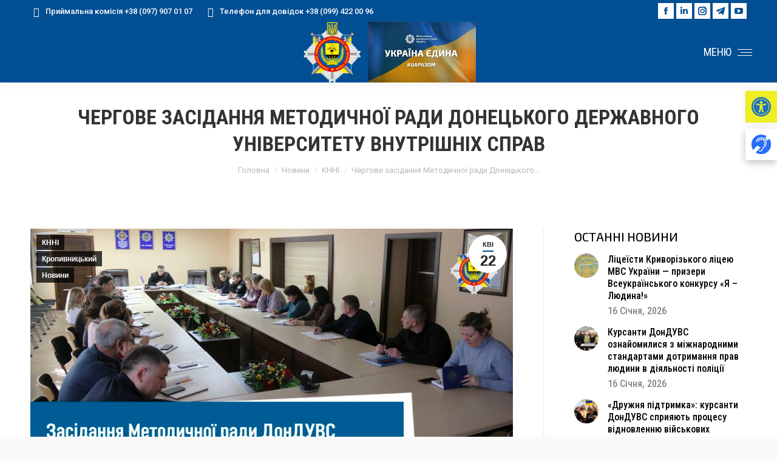

--- FILE ---
content_type: text/html; charset=UTF-8
request_url: https://dnuvs.ukr.education/novyny/chergove-zasidannya-metodychnoyi-rady
body_size: 45508
content:
<!DOCTYPE html>
<!--[if !(IE 6) | !(IE 7) | !(IE 8)  ]><!-->
<html lang="uk" class="no-js">
<!--<![endif]-->
<head>
	<meta charset="UTF-8" />
				<meta name="viewport" content="width=device-width, initial-scale=1, maximum-scale=1, user-scalable=0"/>
			<meta name="theme-color" content="#024f94"/>	<link rel="profile" href="https://gmpg.org/xfn/11" />
	<meta name='robots' content='index, follow, max-image-preview:large, max-snippet:-1, max-video-preview:-1' />
	<style>img:is([sizes="auto" i], [sizes^="auto," i]) { contain-intrinsic-size: 3000px 1500px }</style>
	            <script type="text/javascript"> var epic_news_ajax_url = 'https://dnuvs.ukr.education/?epic-ajax-request=epic-ne'; </script>
            
	<!-- This site is optimized with the Yoast SEO plugin v26.0 - https://yoast.com/wordpress/plugins/seo/ -->
	<title>Чергове засідання Методичної ради Донецького державного університету внутрішніх справ | ДонДУВС</title>
	<link rel="canonical" href="https://dnuvs.ukr.education/novyny/chergove-zasidannya-metodychnoyi-rady" />
	<meta property="og:locale" content="uk_UA" />
	<meta property="og:type" content="article" />
	<meta property="og:title" content="Чергове засідання Методичної ради Донецького державного університету внутрішніх справ | ДонДУВС" />
	<meta property="og:description" content="21 квітня відбулося чергове засідання Методичної ради університету. Під час заходу спочатку було обговорено організацію контролю освітнього процесу в університеті. Проректор університету Олександр Куракін під час виступу наголосив на важливості зазначеного питання для підвищення якості отриманої освіти здобувачами ДонДУВС. Далі Методична рада схвалила два Положення, необхідних для організації роботи: про внутрішню академічну мобільність у Донецькому&hellip;" />
	<meta property="og:url" content="https://dnuvs.ukr.education/novyny/chergove-zasidannya-metodychnoyi-rady" />
	<meta property="og:site_name" content="ДонДУВС" />
	<meta property="article:publisher" content="https://www.facebook.com/donduvs" />
	<meta property="article:published_time" content="2022-04-22T07:47:37+00:00" />
	<meta property="article:modified_time" content="2022-04-22T07:51:08+00:00" />
	<meta property="og:image" content="https://dnuvs.ukr.education/wp-content/uploads/2022/03/1-17.jpg" />
	<meta property="og:image:width" content="940" />
	<meta property="og:image:height" content="470" />
	<meta property="og:image:type" content="image/jpeg" />
	<meta name="author" content="КННІ" />
	<meta name="twitter:card" content="summary_large_image" />
	<meta name="twitter:creator" content="@donduvs" />
	<meta name="twitter:site" content="@donduvs" />
	<meta name="twitter:label1" content="Написано" />
	<meta name="twitter:data1" content="КННІ" />
	<meta name="twitter:label2" content="Прибл. час читання" />
	<meta name="twitter:data2" content="2 хвилини" />
	<script type="application/ld+json" class="yoast-schema-graph">{"@context":"https://schema.org","@graph":[{"@type":"Article","@id":"https://dnuvs.ukr.education/novyny/chergove-zasidannya-metodychnoyi-rady#article","isPartOf":{"@id":"https://dnuvs.ukr.education/novyny/chergove-zasidannya-metodychnoyi-rady"},"author":{"name":"КННІ","@id":"https://dnuvs.ukr.education/#/schema/person/f456288e092a9ba7a63bc75e6cc6faec"},"headline":"Чергове засідання Методичної ради Донецького державного університету внутрішніх справ","datePublished":"2022-04-22T07:47:37+00:00","dateModified":"2022-04-22T07:51:08+00:00","mainEntityOfPage":{"@id":"https://dnuvs.ukr.education/novyny/chergove-zasidannya-metodychnoyi-rady"},"wordCount":170,"publisher":{"@id":"https://dnuvs.ukr.education/#organization"},"image":{"@id":"https://dnuvs.ukr.education/novyny/chergove-zasidannya-metodychnoyi-rady#primaryimage"},"thumbnailUrl":"https://dnuvs.ukr.education/wp-content/uploads/2022/03/1-17.jpg","articleSection":["КННІ","Кропивницький","Новини"],"inLanguage":"uk"},{"@type":"WebPage","@id":"https://dnuvs.ukr.education/novyny/chergove-zasidannya-metodychnoyi-rady","url":"https://dnuvs.ukr.education/novyny/chergove-zasidannya-metodychnoyi-rady","name":"Чергове засідання Методичної ради Донецького державного університету внутрішніх справ | ДонДУВС","isPartOf":{"@id":"https://dnuvs.ukr.education/#website"},"primaryImageOfPage":{"@id":"https://dnuvs.ukr.education/novyny/chergove-zasidannya-metodychnoyi-rady#primaryimage"},"image":{"@id":"https://dnuvs.ukr.education/novyny/chergove-zasidannya-metodychnoyi-rady#primaryimage"},"thumbnailUrl":"https://dnuvs.ukr.education/wp-content/uploads/2022/03/1-17.jpg","datePublished":"2022-04-22T07:47:37+00:00","dateModified":"2022-04-22T07:51:08+00:00","breadcrumb":{"@id":"https://dnuvs.ukr.education/novyny/chergove-zasidannya-metodychnoyi-rady#breadcrumb"},"inLanguage":"uk","potentialAction":[{"@type":"ReadAction","target":["https://dnuvs.ukr.education/novyny/chergove-zasidannya-metodychnoyi-rady"]}]},{"@type":"ImageObject","inLanguage":"uk","@id":"https://dnuvs.ukr.education/novyny/chergove-zasidannya-metodychnoyi-rady#primaryimage","url":"https://dnuvs.ukr.education/wp-content/uploads/2022/03/1-17.jpg","contentUrl":"https://dnuvs.ukr.education/wp-content/uploads/2022/03/1-17.jpg","width":940,"height":470},{"@type":"BreadcrumbList","@id":"https://dnuvs.ukr.education/novyny/chergove-zasidannya-metodychnoyi-rady#breadcrumb","itemListElement":[{"@type":"ListItem","position":1,"name":"Головна","item":"https://dnuvs.ukr.education/"},{"@type":"ListItem","position":2,"name":"Чергове засідання Методичної ради Донецького державного університету внутрішніх справ"}]},{"@type":"WebSite","@id":"https://dnuvs.ukr.education/#website","url":"https://dnuvs.ukr.education/","name":"ДонДУВС","description":"Донецький державний університет внутрішніх справ","publisher":{"@id":"https://dnuvs.ukr.education/#organization"},"potentialAction":[{"@type":"SearchAction","target":{"@type":"EntryPoint","urlTemplate":"https://dnuvs.ukr.education/?s={search_term_string}"},"query-input":{"@type":"PropertyValueSpecification","valueRequired":true,"valueName":"search_term_string"}}],"inLanguage":"uk"},{"@type":"Organization","@id":"https://dnuvs.ukr.education/#organization","name":"ДонДУВС","url":"https://dnuvs.ukr.education/","logo":{"@type":"ImageObject","inLanguage":"uk","@id":"https://dnuvs.ukr.education/#/schema/logo/image/","url":"https://dnuvs.ukr.education/wp-content/uploads/2021/04/logo-navygaczyya-plavayushhaya.png","contentUrl":"https://dnuvs.ukr.education/wp-content/uploads/2021/04/logo-navygaczyya-plavayushhaya.png","width":113,"height":120,"caption":"ДонДУВС"},"image":{"@id":"https://dnuvs.ukr.education/#/schema/logo/image/"},"sameAs":["https://www.facebook.com/donduvs","https://x.com/donduvs","https://www.instagram.com/donduvs/","https://www.youtube.com/channel/UCBnQdnj-ZOQ-t5KuoxYTbyA"]},{"@type":"Person","@id":"https://dnuvs.ukr.education/#/schema/person/f456288e092a9ba7a63bc75e6cc6faec","name":"КННІ","image":{"@type":"ImageObject","inLanguage":"uk","@id":"https://dnuvs.ukr.education/#/schema/person/image/","url":"https://secure.gravatar.com/avatar/97b231ed5677fbd969572e2e806cff01?s=96&d=mm&r=g","contentUrl":"https://secure.gravatar.com/avatar/97b231ed5677fbd969572e2e806cff01?s=96&d=mm&r=g","caption":"КННІ"},"url":"https://dnuvs.ukr.education/author/knnidonduvs"}]}</script>
	<!-- / Yoast SEO plugin. -->


<link rel='dns-prefetch' href='//fonts.googleapis.com' />
<link rel="alternate" type="application/rss+xml" title="ДонДУВС &raquo; стрічка" href="https://dnuvs.ukr.education/feed" />
<link rel="alternate" type="application/rss+xml" title="ДонДУВС &raquo; Канал коментарів" href="https://dnuvs.ukr.education/comments/feed" />
<script>
window._wpemojiSettings = {"baseUrl":"https:\/\/s.w.org\/images\/core\/emoji\/15.0.3\/72x72\/","ext":".png","svgUrl":"https:\/\/s.w.org\/images\/core\/emoji\/15.0.3\/svg\/","svgExt":".svg","source":{"concatemoji":"https:\/\/dnuvs.ukr.education\/wp-includes\/js\/wp-emoji-release.min.js?ver=6.7.1"}};
/*! This file is auto-generated */
!function(i,n){var o,s,e;function c(e){try{var t={supportTests:e,timestamp:(new Date).valueOf()};sessionStorage.setItem(o,JSON.stringify(t))}catch(e){}}function p(e,t,n){e.clearRect(0,0,e.canvas.width,e.canvas.height),e.fillText(t,0,0);var t=new Uint32Array(e.getImageData(0,0,e.canvas.width,e.canvas.height).data),r=(e.clearRect(0,0,e.canvas.width,e.canvas.height),e.fillText(n,0,0),new Uint32Array(e.getImageData(0,0,e.canvas.width,e.canvas.height).data));return t.every(function(e,t){return e===r[t]})}function u(e,t,n){switch(t){case"flag":return n(e,"\ud83c\udff3\ufe0f\u200d\u26a7\ufe0f","\ud83c\udff3\ufe0f\u200b\u26a7\ufe0f")?!1:!n(e,"\ud83c\uddfa\ud83c\uddf3","\ud83c\uddfa\u200b\ud83c\uddf3")&&!n(e,"\ud83c\udff4\udb40\udc67\udb40\udc62\udb40\udc65\udb40\udc6e\udb40\udc67\udb40\udc7f","\ud83c\udff4\u200b\udb40\udc67\u200b\udb40\udc62\u200b\udb40\udc65\u200b\udb40\udc6e\u200b\udb40\udc67\u200b\udb40\udc7f");case"emoji":return!n(e,"\ud83d\udc26\u200d\u2b1b","\ud83d\udc26\u200b\u2b1b")}return!1}function f(e,t,n){var r="undefined"!=typeof WorkerGlobalScope&&self instanceof WorkerGlobalScope?new OffscreenCanvas(300,150):i.createElement("canvas"),a=r.getContext("2d",{willReadFrequently:!0}),o=(a.textBaseline="top",a.font="600 32px Arial",{});return e.forEach(function(e){o[e]=t(a,e,n)}),o}function t(e){var t=i.createElement("script");t.src=e,t.defer=!0,i.head.appendChild(t)}"undefined"!=typeof Promise&&(o="wpEmojiSettingsSupports",s=["flag","emoji"],n.supports={everything:!0,everythingExceptFlag:!0},e=new Promise(function(e){i.addEventListener("DOMContentLoaded",e,{once:!0})}),new Promise(function(t){var n=function(){try{var e=JSON.parse(sessionStorage.getItem(o));if("object"==typeof e&&"number"==typeof e.timestamp&&(new Date).valueOf()<e.timestamp+604800&&"object"==typeof e.supportTests)return e.supportTests}catch(e){}return null}();if(!n){if("undefined"!=typeof Worker&&"undefined"!=typeof OffscreenCanvas&&"undefined"!=typeof URL&&URL.createObjectURL&&"undefined"!=typeof Blob)try{var e="postMessage("+f.toString()+"("+[JSON.stringify(s),u.toString(),p.toString()].join(",")+"));",r=new Blob([e],{type:"text/javascript"}),a=new Worker(URL.createObjectURL(r),{name:"wpTestEmojiSupports"});return void(a.onmessage=function(e){c(n=e.data),a.terminate(),t(n)})}catch(e){}c(n=f(s,u,p))}t(n)}).then(function(e){for(var t in e)n.supports[t]=e[t],n.supports.everything=n.supports.everything&&n.supports[t],"flag"!==t&&(n.supports.everythingExceptFlag=n.supports.everythingExceptFlag&&n.supports[t]);n.supports.everythingExceptFlag=n.supports.everythingExceptFlag&&!n.supports.flag,n.DOMReady=!1,n.readyCallback=function(){n.DOMReady=!0}}).then(function(){return e}).then(function(){var e;n.supports.everything||(n.readyCallback(),(e=n.source||{}).concatemoji?t(e.concatemoji):e.wpemoji&&e.twemoji&&(t(e.twemoji),t(e.wpemoji)))}))}((window,document),window._wpemojiSettings);
</script>

<link rel='stylesheet' id='vc_extensions_cqbundle_adminicon-css' href='https://dnuvs.ukr.education/wp-content/plugins/vc-extensions-bundle-3.6.1_new/css/admin_icon.css?ver=6.7.1' media='all' />
<link rel='stylesheet' id='dashicons-css' href='https://dnuvs.ukr.education/wp-includes/css/dashicons.min.css?ver=6.7.1' media='all' />
<link rel='stylesheet' id='post-views-counter-frontend-css' href='https://dnuvs.ukr.education/wp-content/plugins/post-views-counter/css/frontend.min.css?ver=1.5.5' media='all' />
<style id='wp-emoji-styles-inline-css'>

	img.wp-smiley, img.emoji {
		display: inline !important;
		border: none !important;
		box-shadow: none !important;
		height: 1em !important;
		width: 1em !important;
		margin: 0 0.07em !important;
		vertical-align: -0.1em !important;
		background: none !important;
		padding: 0 !important;
	}
</style>
<link rel='stylesheet' id='wp-block-library-css' href='https://dnuvs.ukr.education/wp-includes/css/dist/block-library/style.min.css?ver=6.7.1' media='all' />
<style id='wp-block-library-theme-inline-css'>
.wp-block-audio :where(figcaption){color:#555;font-size:13px;text-align:center}.is-dark-theme .wp-block-audio :where(figcaption){color:#ffffffa6}.wp-block-audio{margin:0 0 1em}.wp-block-code{border:1px solid #ccc;border-radius:4px;font-family:Menlo,Consolas,monaco,monospace;padding:.8em 1em}.wp-block-embed :where(figcaption){color:#555;font-size:13px;text-align:center}.is-dark-theme .wp-block-embed :where(figcaption){color:#ffffffa6}.wp-block-embed{margin:0 0 1em}.blocks-gallery-caption{color:#555;font-size:13px;text-align:center}.is-dark-theme .blocks-gallery-caption{color:#ffffffa6}:root :where(.wp-block-image figcaption){color:#555;font-size:13px;text-align:center}.is-dark-theme :root :where(.wp-block-image figcaption){color:#ffffffa6}.wp-block-image{margin:0 0 1em}.wp-block-pullquote{border-bottom:4px solid;border-top:4px solid;color:currentColor;margin-bottom:1.75em}.wp-block-pullquote cite,.wp-block-pullquote footer,.wp-block-pullquote__citation{color:currentColor;font-size:.8125em;font-style:normal;text-transform:uppercase}.wp-block-quote{border-left:.25em solid;margin:0 0 1.75em;padding-left:1em}.wp-block-quote cite,.wp-block-quote footer{color:currentColor;font-size:.8125em;font-style:normal;position:relative}.wp-block-quote:where(.has-text-align-right){border-left:none;border-right:.25em solid;padding-left:0;padding-right:1em}.wp-block-quote:where(.has-text-align-center){border:none;padding-left:0}.wp-block-quote.is-large,.wp-block-quote.is-style-large,.wp-block-quote:where(.is-style-plain){border:none}.wp-block-search .wp-block-search__label{font-weight:700}.wp-block-search__button{border:1px solid #ccc;padding:.375em .625em}:where(.wp-block-group.has-background){padding:1.25em 2.375em}.wp-block-separator.has-css-opacity{opacity:.4}.wp-block-separator{border:none;border-bottom:2px solid;margin-left:auto;margin-right:auto}.wp-block-separator.has-alpha-channel-opacity{opacity:1}.wp-block-separator:not(.is-style-wide):not(.is-style-dots){width:100px}.wp-block-separator.has-background:not(.is-style-dots){border-bottom:none;height:1px}.wp-block-separator.has-background:not(.is-style-wide):not(.is-style-dots){height:2px}.wp-block-table{margin:0 0 1em}.wp-block-table td,.wp-block-table th{word-break:normal}.wp-block-table :where(figcaption){color:#555;font-size:13px;text-align:center}.is-dark-theme .wp-block-table :where(figcaption){color:#ffffffa6}.wp-block-video :where(figcaption){color:#555;font-size:13px;text-align:center}.is-dark-theme .wp-block-video :where(figcaption){color:#ffffffa6}.wp-block-video{margin:0 0 1em}:root :where(.wp-block-template-part.has-background){margin-bottom:0;margin-top:0;padding:1.25em 2.375em}
</style>
<style id='pdfemb-pdf-embedder-viewer-style-inline-css'>
.wp-block-pdfemb-pdf-embedder-viewer{max-width:none}

</style>
<style id='classic-theme-styles-inline-css'>
/*! This file is auto-generated */
.wp-block-button__link{color:#fff;background-color:#32373c;border-radius:9999px;box-shadow:none;text-decoration:none;padding:calc(.667em + 2px) calc(1.333em + 2px);font-size:1.125em}.wp-block-file__button{background:#32373c;color:#fff;text-decoration:none}
</style>
<style id='global-styles-inline-css'>
:root{--wp--preset--aspect-ratio--square: 1;--wp--preset--aspect-ratio--4-3: 4/3;--wp--preset--aspect-ratio--3-4: 3/4;--wp--preset--aspect-ratio--3-2: 3/2;--wp--preset--aspect-ratio--2-3: 2/3;--wp--preset--aspect-ratio--16-9: 16/9;--wp--preset--aspect-ratio--9-16: 9/16;--wp--preset--color--black: #000000;--wp--preset--color--cyan-bluish-gray: #abb8c3;--wp--preset--color--white: #FFF;--wp--preset--color--pale-pink: #f78da7;--wp--preset--color--vivid-red: #cf2e2e;--wp--preset--color--luminous-vivid-orange: #ff6900;--wp--preset--color--luminous-vivid-amber: #fcb900;--wp--preset--color--light-green-cyan: #7bdcb5;--wp--preset--color--vivid-green-cyan: #00d084;--wp--preset--color--pale-cyan-blue: #8ed1fc;--wp--preset--color--vivid-cyan-blue: #0693e3;--wp--preset--color--vivid-purple: #9b51e0;--wp--preset--color--accent: #024f94;--wp--preset--color--dark-gray: #111;--wp--preset--color--light-gray: #767676;--wp--preset--gradient--vivid-cyan-blue-to-vivid-purple: linear-gradient(135deg,rgba(6,147,227,1) 0%,rgb(155,81,224) 100%);--wp--preset--gradient--light-green-cyan-to-vivid-green-cyan: linear-gradient(135deg,rgb(122,220,180) 0%,rgb(0,208,130) 100%);--wp--preset--gradient--luminous-vivid-amber-to-luminous-vivid-orange: linear-gradient(135deg,rgba(252,185,0,1) 0%,rgba(255,105,0,1) 100%);--wp--preset--gradient--luminous-vivid-orange-to-vivid-red: linear-gradient(135deg,rgba(255,105,0,1) 0%,rgb(207,46,46) 100%);--wp--preset--gradient--very-light-gray-to-cyan-bluish-gray: linear-gradient(135deg,rgb(238,238,238) 0%,rgb(169,184,195) 100%);--wp--preset--gradient--cool-to-warm-spectrum: linear-gradient(135deg,rgb(74,234,220) 0%,rgb(151,120,209) 20%,rgb(207,42,186) 40%,rgb(238,44,130) 60%,rgb(251,105,98) 80%,rgb(254,248,76) 100%);--wp--preset--gradient--blush-light-purple: linear-gradient(135deg,rgb(255,206,236) 0%,rgb(152,150,240) 100%);--wp--preset--gradient--blush-bordeaux: linear-gradient(135deg,rgb(254,205,165) 0%,rgb(254,45,45) 50%,rgb(107,0,62) 100%);--wp--preset--gradient--luminous-dusk: linear-gradient(135deg,rgb(255,203,112) 0%,rgb(199,81,192) 50%,rgb(65,88,208) 100%);--wp--preset--gradient--pale-ocean: linear-gradient(135deg,rgb(255,245,203) 0%,rgb(182,227,212) 50%,rgb(51,167,181) 100%);--wp--preset--gradient--electric-grass: linear-gradient(135deg,rgb(202,248,128) 0%,rgb(113,206,126) 100%);--wp--preset--gradient--midnight: linear-gradient(135deg,rgb(2,3,129) 0%,rgb(40,116,252) 100%);--wp--preset--font-size--small: 13px;--wp--preset--font-size--medium: 20px;--wp--preset--font-size--large: 36px;--wp--preset--font-size--x-large: 42px;--wp--preset--spacing--20: 0.44rem;--wp--preset--spacing--30: 0.67rem;--wp--preset--spacing--40: 1rem;--wp--preset--spacing--50: 1.5rem;--wp--preset--spacing--60: 2.25rem;--wp--preset--spacing--70: 3.38rem;--wp--preset--spacing--80: 5.06rem;--wp--preset--shadow--natural: 6px 6px 9px rgba(0, 0, 0, 0.2);--wp--preset--shadow--deep: 12px 12px 50px rgba(0, 0, 0, 0.4);--wp--preset--shadow--sharp: 6px 6px 0px rgba(0, 0, 0, 0.2);--wp--preset--shadow--outlined: 6px 6px 0px -3px rgba(255, 255, 255, 1), 6px 6px rgba(0, 0, 0, 1);--wp--preset--shadow--crisp: 6px 6px 0px rgba(0, 0, 0, 1);}:where(.is-layout-flex){gap: 0.5em;}:where(.is-layout-grid){gap: 0.5em;}body .is-layout-flex{display: flex;}.is-layout-flex{flex-wrap: wrap;align-items: center;}.is-layout-flex > :is(*, div){margin: 0;}body .is-layout-grid{display: grid;}.is-layout-grid > :is(*, div){margin: 0;}:where(.wp-block-columns.is-layout-flex){gap: 2em;}:where(.wp-block-columns.is-layout-grid){gap: 2em;}:where(.wp-block-post-template.is-layout-flex){gap: 1.25em;}:where(.wp-block-post-template.is-layout-grid){gap: 1.25em;}.has-black-color{color: var(--wp--preset--color--black) !important;}.has-cyan-bluish-gray-color{color: var(--wp--preset--color--cyan-bluish-gray) !important;}.has-white-color{color: var(--wp--preset--color--white) !important;}.has-pale-pink-color{color: var(--wp--preset--color--pale-pink) !important;}.has-vivid-red-color{color: var(--wp--preset--color--vivid-red) !important;}.has-luminous-vivid-orange-color{color: var(--wp--preset--color--luminous-vivid-orange) !important;}.has-luminous-vivid-amber-color{color: var(--wp--preset--color--luminous-vivid-amber) !important;}.has-light-green-cyan-color{color: var(--wp--preset--color--light-green-cyan) !important;}.has-vivid-green-cyan-color{color: var(--wp--preset--color--vivid-green-cyan) !important;}.has-pale-cyan-blue-color{color: var(--wp--preset--color--pale-cyan-blue) !important;}.has-vivid-cyan-blue-color{color: var(--wp--preset--color--vivid-cyan-blue) !important;}.has-vivid-purple-color{color: var(--wp--preset--color--vivid-purple) !important;}.has-black-background-color{background-color: var(--wp--preset--color--black) !important;}.has-cyan-bluish-gray-background-color{background-color: var(--wp--preset--color--cyan-bluish-gray) !important;}.has-white-background-color{background-color: var(--wp--preset--color--white) !important;}.has-pale-pink-background-color{background-color: var(--wp--preset--color--pale-pink) !important;}.has-vivid-red-background-color{background-color: var(--wp--preset--color--vivid-red) !important;}.has-luminous-vivid-orange-background-color{background-color: var(--wp--preset--color--luminous-vivid-orange) !important;}.has-luminous-vivid-amber-background-color{background-color: var(--wp--preset--color--luminous-vivid-amber) !important;}.has-light-green-cyan-background-color{background-color: var(--wp--preset--color--light-green-cyan) !important;}.has-vivid-green-cyan-background-color{background-color: var(--wp--preset--color--vivid-green-cyan) !important;}.has-pale-cyan-blue-background-color{background-color: var(--wp--preset--color--pale-cyan-blue) !important;}.has-vivid-cyan-blue-background-color{background-color: var(--wp--preset--color--vivid-cyan-blue) !important;}.has-vivid-purple-background-color{background-color: var(--wp--preset--color--vivid-purple) !important;}.has-black-border-color{border-color: var(--wp--preset--color--black) !important;}.has-cyan-bluish-gray-border-color{border-color: var(--wp--preset--color--cyan-bluish-gray) !important;}.has-white-border-color{border-color: var(--wp--preset--color--white) !important;}.has-pale-pink-border-color{border-color: var(--wp--preset--color--pale-pink) !important;}.has-vivid-red-border-color{border-color: var(--wp--preset--color--vivid-red) !important;}.has-luminous-vivid-orange-border-color{border-color: var(--wp--preset--color--luminous-vivid-orange) !important;}.has-luminous-vivid-amber-border-color{border-color: var(--wp--preset--color--luminous-vivid-amber) !important;}.has-light-green-cyan-border-color{border-color: var(--wp--preset--color--light-green-cyan) !important;}.has-vivid-green-cyan-border-color{border-color: var(--wp--preset--color--vivid-green-cyan) !important;}.has-pale-cyan-blue-border-color{border-color: var(--wp--preset--color--pale-cyan-blue) !important;}.has-vivid-cyan-blue-border-color{border-color: var(--wp--preset--color--vivid-cyan-blue) !important;}.has-vivid-purple-border-color{border-color: var(--wp--preset--color--vivid-purple) !important;}.has-vivid-cyan-blue-to-vivid-purple-gradient-background{background: var(--wp--preset--gradient--vivid-cyan-blue-to-vivid-purple) !important;}.has-light-green-cyan-to-vivid-green-cyan-gradient-background{background: var(--wp--preset--gradient--light-green-cyan-to-vivid-green-cyan) !important;}.has-luminous-vivid-amber-to-luminous-vivid-orange-gradient-background{background: var(--wp--preset--gradient--luminous-vivid-amber-to-luminous-vivid-orange) !important;}.has-luminous-vivid-orange-to-vivid-red-gradient-background{background: var(--wp--preset--gradient--luminous-vivid-orange-to-vivid-red) !important;}.has-very-light-gray-to-cyan-bluish-gray-gradient-background{background: var(--wp--preset--gradient--very-light-gray-to-cyan-bluish-gray) !important;}.has-cool-to-warm-spectrum-gradient-background{background: var(--wp--preset--gradient--cool-to-warm-spectrum) !important;}.has-blush-light-purple-gradient-background{background: var(--wp--preset--gradient--blush-light-purple) !important;}.has-blush-bordeaux-gradient-background{background: var(--wp--preset--gradient--blush-bordeaux) !important;}.has-luminous-dusk-gradient-background{background: var(--wp--preset--gradient--luminous-dusk) !important;}.has-pale-ocean-gradient-background{background: var(--wp--preset--gradient--pale-ocean) !important;}.has-electric-grass-gradient-background{background: var(--wp--preset--gradient--electric-grass) !important;}.has-midnight-gradient-background{background: var(--wp--preset--gradient--midnight) !important;}.has-small-font-size{font-size: var(--wp--preset--font-size--small) !important;}.has-medium-font-size{font-size: var(--wp--preset--font-size--medium) !important;}.has-large-font-size{font-size: var(--wp--preset--font-size--large) !important;}.has-x-large-font-size{font-size: var(--wp--preset--font-size--x-large) !important;}
:where(.wp-block-post-template.is-layout-flex){gap: 1.25em;}:where(.wp-block-post-template.is-layout-grid){gap: 1.25em;}
:where(.wp-block-columns.is-layout-flex){gap: 2em;}:where(.wp-block-columns.is-layout-grid){gap: 2em;}
:root :where(.wp-block-pullquote){font-size: 1.5em;line-height: 1.6;}
</style>
<link rel='stylesheet' id='contact-form-7-css' href='https://dnuvs.ukr.education/wp-content/plugins/contact-form-7/includes/css/styles.css?ver=6.1.2' media='all' />
<link rel='stylesheet' id='pojo-a11y-css' href='https://dnuvs.ukr.education/wp-content/plugins/pojo-accessibility/modules/legacy/assets/css/style.min.css?ver=1.0.0' media='all' />
<link rel='stylesheet' id='the7-font-css' href='https://dnuvs.ukr.education/wp-content/themes/dt-the7/fonts/icomoon-the7-font/icomoon-the7-font.min.css?ver=12.9.1' media='all' />
<link rel='stylesheet' id='the7-awesome-fonts-css' href='https://dnuvs.ukr.education/wp-content/themes/dt-the7/fonts/FontAwesome/css/all.min.css?ver=12.9.1' media='all' />
<link rel='stylesheet' id='the7-awesome-fonts-back-css' href='https://dnuvs.ukr.education/wp-content/themes/dt-the7/fonts/FontAwesome/back-compat.min.css?ver=12.9.1' media='all' />
<link rel='stylesheet' id='the7-icomoon-css' href='https://dnuvs.ukr.education/wp-content/uploads/smile_fonts/icomoon/icomoon.css?ver=6.7.1' media='all' />
<link rel='stylesheet' id='dflip-style-css' href='https://dnuvs.ukr.education/wp-content/plugins/3d-flipbook-dflip-lite/assets/css/dflip.min.css?ver=2.3.75' media='all' />
<link rel='stylesheet' id='dt-web-fonts-css' href='https://fonts.googleapis.com/css?family=Roboto:400,500,600,700%7CMontserrat:400,500,600,700%7CRoboto+Condensed:300,400,500,600,700%7COswald:200,300,400,600,700%7CExo+2:300,400,500,600,700' media='all' />
<link rel='stylesheet' id='dt-main-css' href='https://dnuvs.ukr.education/wp-content/themes/dt-the7/css/main.min.css?ver=12.9.1' media='all' />
<link rel='stylesheet' id='the7-custom-scrollbar-css' href='https://dnuvs.ukr.education/wp-content/themes/dt-the7/lib/custom-scrollbar/custom-scrollbar.min.css?ver=12.9.1' media='all' />
<link rel='stylesheet' id='the7-wpbakery-css' href='https://dnuvs.ukr.education/wp-content/themes/dt-the7/css/wpbakery.min.css?ver=12.9.1' media='all' />
<link rel='stylesheet' id='the7-core-css' href='https://dnuvs.ukr.education/wp-content/plugins/dt-the7-core/assets/css/post-type.min.css?ver=2.7.12' media='all' />
<link rel='stylesheet' id='the7-css-vars-css' href='https://dnuvs.ukr.education/wp-content/uploads/the7-css/css-vars.css?ver=e51576c2f2a8' media='all' />
<link rel='stylesheet' id='dt-custom-css' href='https://dnuvs.ukr.education/wp-content/uploads/the7-css/custom.css?ver=e51576c2f2a8' media='all' />
<link rel='stylesheet' id='dt-media-css' href='https://dnuvs.ukr.education/wp-content/uploads/the7-css/media.css?ver=e51576c2f2a8' media='all' />
<link rel='stylesheet' id='the7-mega-menu-css' href='https://dnuvs.ukr.education/wp-content/uploads/the7-css/mega-menu.css?ver=e51576c2f2a8' media='all' />
<link rel='stylesheet' id='the7-elements-albums-portfolio-css' href='https://dnuvs.ukr.education/wp-content/uploads/the7-css/the7-elements-albums-portfolio.css?ver=e51576c2f2a8' media='all' />
<link rel='stylesheet' id='the7-elements-css' href='https://dnuvs.ukr.education/wp-content/uploads/the7-css/post-type-dynamic.css?ver=e51576c2f2a8' media='all' />
<link rel='stylesheet' id='style-css' href='https://dnuvs.ukr.education/wp-content/themes/dt-the7/style.css?ver=12.9.1' media='all' />
<link rel='stylesheet' id='epic-icon-css' href='https://dnuvs.ukr.education/wp-content/plugins/epic-news-element/assets/fonts/jegicon/jegicon.css?ver=6.7.1' media='all' />
<link rel='stylesheet' id='epic-style-css' href='https://dnuvs.ukr.education/wp-content/plugins/epic-news-element/assets/css/style.min.css?ver=6.7.1' media='all' />
<script src="https://dnuvs.ukr.education/wp-includes/js/jquery/jquery.min.js?ver=3.7.1" id="jquery-core-js"></script>
<script src="https://dnuvs.ukr.education/wp-includes/js/jquery/jquery-migrate.min.js?ver=3.4.1" id="jquery-migrate-js"></script>
<script id="dt-above-fold-js-extra">
var dtLocal = {"themeUrl":"https:\/\/dnuvs.ukr.education\/wp-content\/themes\/dt-the7","passText":"To view this protected post, enter the password below:","moreButtonText":{"loading":"Loading...","loadMore":"Load more"},"postID":"8713","ajaxurl":"https:\/\/dnuvs.ukr.education\/wp-admin\/admin-ajax.php","REST":{"baseUrl":"https:\/\/dnuvs.ukr.education\/wp-json\/the7\/v1","endpoints":{"sendMail":"\/send-mail"}},"contactMessages":{"required":"One or more fields have an error. Please check and try again.","terms":"Please accept the privacy policy.","fillTheCaptchaError":"Please, fill the captcha."},"captchaSiteKey":"","ajaxNonce":"e44524e207","pageData":"","themeSettings":{"smoothScroll":"off","lazyLoading":false,"desktopHeader":{"height":80},"ToggleCaptionEnabled":"disabled","ToggleCaption":"\u041d\u0430\u0432\u0438\u0433\u0430\u0446\u0438\u044f","floatingHeader":{"showAfter":300,"showMenu":true,"height":80,"logo":{"showLogo":true,"html":"<img class=\" preload-me\" src=\"https:\/\/dnuvs.ukr.education\/wp-content\/uploads\/2022\/09\/unnamed-file.png\" srcset=\"https:\/\/dnuvs.ukr.education\/wp-content\/uploads\/2022\/09\/unnamed-file.png 576w\" width=\"288\" height=\"100\"   sizes=\"288px\" alt=\"\u0414\u043e\u043d\u0414\u0423\u0412\u0421\" \/>","url":"https:\/\/dnuvs.ukr.education\/"}},"topLine":{"floatingTopLine":{"logo":{"showLogo":false,"html":""}}},"mobileHeader":{"firstSwitchPoint":1367,"secondSwitchPoint":778,"firstSwitchPointHeight":60,"secondSwitchPointHeight":60,"mobileToggleCaptionEnabled":"left","mobileToggleCaption":"\u041c\u0415\u041d\u042e"},"stickyMobileHeaderFirstSwitch":{"logo":{"html":"<img class=\" preload-me\" src=\"https:\/\/dnuvs.ukr.education\/wp-content\/uploads\/2022\/09\/unnamed-file.png\" srcset=\"https:\/\/dnuvs.ukr.education\/wp-content\/uploads\/2022\/09\/unnamed-file.png 576w\" width=\"288\" height=\"100\"   sizes=\"288px\" alt=\"\u0414\u043e\u043d\u0414\u0423\u0412\u0421\" \/>"}},"stickyMobileHeaderSecondSwitch":{"logo":{"html":"<img class=\" preload-me\" src=\"https:\/\/dnuvs.ukr.education\/wp-content\/uploads\/2022\/09\/unnamed-file.png\" srcset=\"https:\/\/dnuvs.ukr.education\/wp-content\/uploads\/2022\/09\/unnamed-file.png 576w\" width=\"288\" height=\"100\"   sizes=\"288px\" alt=\"\u0414\u043e\u043d\u0414\u0423\u0412\u0421\" \/>"}},"sidebar":{"switchPoint":992},"boxedWidth":"1340px"},"VCMobileScreenWidth":"768"};
var dtShare = {"shareButtonText":{"facebook":"Share on Facebook","twitter":"Share on X","pinterest":"Pin it","linkedin":"Share on Linkedin","whatsapp":"Share on Whatsapp"},"overlayOpacity":"85"};
</script>
<script src="https://dnuvs.ukr.education/wp-content/themes/dt-the7/js/above-the-fold.min.js?ver=12.9.1" id="dt-above-fold-js"></script>
<script></script><link rel="https://api.w.org/" href="https://dnuvs.ukr.education/wp-json/" /><link rel="alternate" title="JSON" type="application/json" href="https://dnuvs.ukr.education/wp-json/wp/v2/posts/8713" /><link rel="EditURI" type="application/rsd+xml" title="RSD" href="https://dnuvs.ukr.education/xmlrpc.php?rsd" />
<meta name="generator" content="WordPress 6.7.1" />
<link rel='shortlink' href='https://dnuvs.ukr.education/?p=8713' />
<link rel="alternate" title="oEmbed (JSON)" type="application/json+oembed" href="https://dnuvs.ukr.education/wp-json/oembed/1.0/embed?url=https%3A%2F%2Fdnuvs.ukr.education%2Fnovyny%2Fchergove-zasidannya-metodychnoyi-rady" />
<link rel="alternate" title="oEmbed (XML)" type="text/xml+oembed" href="https://dnuvs.ukr.education/wp-json/oembed/1.0/embed?url=https%3A%2F%2Fdnuvs.ukr.education%2Fnovyny%2Fchergove-zasidannya-metodychnoyi-rady&#038;format=xml" />
<style type="text/css">
#pojo-a11y-toolbar .pojo-a11y-toolbar-toggle a{ background-color: #eeee22;	color: #1e73be;}
#pojo-a11y-toolbar .pojo-a11y-toolbar-overlay, #pojo-a11y-toolbar .pojo-a11y-toolbar-overlay ul.pojo-a11y-toolbar-items.pojo-a11y-links{ border-color: #eeee22;}
body.pojo-a11y-focusable a:focus{ outline-style: solid !important;	outline-width: 1px !important;	outline-color: #FF0000 !important;}
#pojo-a11y-toolbar{ top: 150px !important;}
#pojo-a11y-toolbar .pojo-a11y-toolbar-overlay{ background-color: #ffffff;}
#pojo-a11y-toolbar .pojo-a11y-toolbar-overlay ul.pojo-a11y-toolbar-items li.pojo-a11y-toolbar-item a, #pojo-a11y-toolbar .pojo-a11y-toolbar-overlay p.pojo-a11y-toolbar-title{ color: #333333;}
#pojo-a11y-toolbar .pojo-a11y-toolbar-overlay ul.pojo-a11y-toolbar-items li.pojo-a11y-toolbar-item a.active{ background-color: #4054b2;	color: #ffffff;}
@media (max-width: 767px) { #pojo-a11y-toolbar { top: 100px !important; } }</style><meta name="generator" content="Powered by WPBakery Page Builder - drag and drop page builder for WordPress."/>
<meta name="generator" content="Powered by Slider Revolution 6.7.37 - responsive, Mobile-Friendly Slider Plugin for WordPress with comfortable drag and drop interface." />
<link rel="icon" href="https://dnuvs.ukr.education/wp-content/uploads/2022/02/logotyp-donduvs-2022.png" type="image/png" sizes="32x32"/><style id="jeg_dynamic_css" type="text/css" data-type="jeg_custom-css"></style><script>function setREVStartSize(e){
			//window.requestAnimationFrame(function() {
				window.RSIW = window.RSIW===undefined ? window.innerWidth : window.RSIW;
				window.RSIH = window.RSIH===undefined ? window.innerHeight : window.RSIH;
				try {
					var pw = document.getElementById(e.c).parentNode.offsetWidth,
						newh;
					pw = pw===0 || isNaN(pw) || (e.l=="fullwidth" || e.layout=="fullwidth") ? window.RSIW : pw;
					e.tabw = e.tabw===undefined ? 0 : parseInt(e.tabw);
					e.thumbw = e.thumbw===undefined ? 0 : parseInt(e.thumbw);
					e.tabh = e.tabh===undefined ? 0 : parseInt(e.tabh);
					e.thumbh = e.thumbh===undefined ? 0 : parseInt(e.thumbh);
					e.tabhide = e.tabhide===undefined ? 0 : parseInt(e.tabhide);
					e.thumbhide = e.thumbhide===undefined ? 0 : parseInt(e.thumbhide);
					e.mh = e.mh===undefined || e.mh=="" || e.mh==="auto" ? 0 : parseInt(e.mh,0);
					if(e.layout==="fullscreen" || e.l==="fullscreen")
						newh = Math.max(e.mh,window.RSIH);
					else{
						e.gw = Array.isArray(e.gw) ? e.gw : [e.gw];
						for (var i in e.rl) if (e.gw[i]===undefined || e.gw[i]===0) e.gw[i] = e.gw[i-1];
						e.gh = e.el===undefined || e.el==="" || (Array.isArray(e.el) && e.el.length==0)? e.gh : e.el;
						e.gh = Array.isArray(e.gh) ? e.gh : [e.gh];
						for (var i in e.rl) if (e.gh[i]===undefined || e.gh[i]===0) e.gh[i] = e.gh[i-1];
											
						var nl = new Array(e.rl.length),
							ix = 0,
							sl;
						e.tabw = e.tabhide>=pw ? 0 : e.tabw;
						e.thumbw = e.thumbhide>=pw ? 0 : e.thumbw;
						e.tabh = e.tabhide>=pw ? 0 : e.tabh;
						e.thumbh = e.thumbhide>=pw ? 0 : e.thumbh;
						for (var i in e.rl) nl[i] = e.rl[i]<window.RSIW ? 0 : e.rl[i];
						sl = nl[0];
						for (var i in nl) if (sl>nl[i] && nl[i]>0) { sl = nl[i]; ix=i;}
						var m = pw>(e.gw[ix]+e.tabw+e.thumbw) ? 1 : (pw-(e.tabw+e.thumbw)) / (e.gw[ix]);
						newh =  (e.gh[ix] * m) + (e.tabh + e.thumbh);
					}
					var el = document.getElementById(e.c);
					if (el!==null && el) el.style.height = newh+"px";
					el = document.getElementById(e.c+"_wrapper");
					if (el!==null && el) {
						el.style.height = newh+"px";
						el.style.display = "block";
					}
				} catch(e){
					console.log("Failure at Presize of Slider:" + e)
				}
			//});
		  };</script>
<noscript><style> .wpb_animate_when_almost_visible { opacity: 1; }</style></noscript><!-- Google tag (gtag.js) -->
<script async src="https://www.googletagmanager.com/gtag/js?id=G-R0KGCPH0B0"></script>
<script>
  window.dataLayer = window.dataLayer || [];
  function gtag(){dataLayer.push(arguments);}
  gtag('js', new Date());

  gtag('config', 'G-R0KGCPH0B0');
</script><style id='the7-custom-inline-css' type='text/css'>
/*Icons above menu items*/
.main-nav > li > a .text-wrap,
.header-bar .main-nav > li > a,
.menu-box .main-nav > li > a {
-webkit-flex-flow: column wrap;
-moz-flex-flow: column wrap;
-ms-flex-flow: column wrap;
flex-flow: column wrap;
}
.main-nav > .menu-item > a .fa {
padding-right: 0;
padding-bottom: 4px;
}
</style>
</head>
<body id="the7-body" class="post-template-default single single-post postid-8713 single-format-standard wp-embed-responsive the7-core-ver-2.7.12 no-comments dt-responsive-on right-mobile-menu-close-icon ouside-menu-close-icon mobile-close-right-caption mobile-hamburger-close-bg-enable mobile-hamburger-close-bg-hover-enable  fade-small-mobile-menu-close-icon fade-medium-menu-close-icon srcset-enabled btn-flat custom-btn-color custom-btn-hover-color outline-element-decoration phantom-sticky phantom-shadow-decoration phantom-custom-logo-on floating-top-bar floating-mobile-menu-icon top-header first-switch-logo-center first-switch-menu-right second-switch-logo-center second-switch-menu-right layzr-loading-on popup-message-style the7-ver-12.9.1 dt-fa-compatibility wpb-js-composer js-comp-ver-8.6.1 vc_responsive">
<!-- The7 12.9.1 -->

<div id="page" >
	<a class="skip-link screen-reader-text" href="#content">Skip to content</a>

<div class="masthead inline-header right widgets full-width shadow-decoration shadow-mobile-header-decoration type-9-mobile-menu-icon mobile-left-caption dt-parent-menu-clickable show-sub-menu-on-hover show-mobile-logo" >

	<div class="top-bar line-content">
	<div class="top-bar-bg" ></div>
	<div class="mini-widgets left-widgets"></div><div class="right-widgets mini-widgets"><a href="tel:+38 (097) 907 01 07" class="mini-contacts phone show-on-desktop in-top-bar-left in-menu-second-switch"><i class="fa-fw icomoon-the7-font-the7-phone-05"></i>Приймальна комісія +38 (097) 907 01 07</a><a href="tel:+380994220096" class="mini-contacts multipurpose_3 show-on-desktop in-top-bar-left in-menu-second-switch"><i class="fa-fw icomoon-the7-font-the7-phone-05"></i>Телефон для довідок +38 (099) 422 00 96</a><span class="mini-contacts email show-on-desktop in-menu-first-switch in-menu-second-switch"><i class="fa-fw icomoon-the7-font-the7-mail-03"></i>info@dnuvs.ukr.education</span><a href="https://dnuvs.ukr.education/viddily-ta-viddilennya/upovnovazhenyj-z-antykorupczijnoyi-diyalnosti/povidomyty-pro-korupcziyu" class="microwidget-btn mini-button header-elements-button-1 show-on-desktop in-menu-first-switch in-menu-second-switch microwidget-btn-hover-bg-on border-on hover-border-off btn-icon-align-left" ><span>Повідомити про корупцію</span></a><div class="soc-ico show-on-desktop in-top-bar-right near-logo-second-switch custom-bg disabled-border border-off hover-custom-bg hover-disabled-border  hover-border-off"><a title="Facebook page opens in new window" href="https://www.facebook.com/donduvs" target="_blank" class="facebook"><span class="soc-font-icon"></span><span class="screen-reader-text">Facebook page opens in new window</span></a><a title="Linkedin page opens in new window" href="https://www.linkedin.com/company/dnuvs" target="_blank" class="linkedin"><span class="soc-font-icon"></span><span class="screen-reader-text">Linkedin page opens in new window</span></a><a title="Instagram page opens in new window" href="https://www.instagram.com/donduvs_" target="_blank" class="instagram"><span class="soc-font-icon"></span><span class="screen-reader-text">Instagram page opens in new window</span></a><a title="Telegram page opens in new window" href="https://t.me/dli_donetsk" target="_blank" class="telegram"><span class="soc-font-icon"></span><span class="screen-reader-text">Telegram page opens in new window</span></a><a title="YouTube page opens in new window" href="https://www.youtube.com/channel/UCBnQdnj-ZOQ-t5KuoxYTbyA" target="_blank" class="you-tube"><span class="soc-font-icon"></span><span class="screen-reader-text">YouTube page opens in new window</span></a></div><div class="mini-search show-on-desktop in-menu-first-switch in-top-bar classic-search custom-icon"><form class="searchform mini-widget-searchform" role="search" method="get" action="https://dnuvs.ukr.education/">

	<div class="screen-reader-text">Search:</div>

	
		<input type="text" aria-label="Search" class="field searchform-s" name="s" value="" placeholder="Пошук..." title="Search form"/>
		<a href="" class="search-icon"  aria-label="Search"><i class="icomoon-the7-font-the7-zoom-044" aria-hidden="true"></i></a>

			<input type="submit" class="assistive-text searchsubmit" value="Go!"/>
</form>
</div></div></div>

	<header class="header-bar" role="banner">

		<div class="branding">
	<div id="site-title" class="assistive-text">ДонДУВС</div>
	<div id="site-description" class="assistive-text">Донецький державний університет внутрішніх справ</div>
	<a class="" href="https://dnuvs.ukr.education/"><img class=" preload-me" src="https://dnuvs.ukr.education/wp-content/uploads/2022/09/unnamed-file.png" srcset="https://dnuvs.ukr.education/wp-content/uploads/2022/09/unnamed-file.png 576w" width="288" height="100"   sizes="288px" alt="ДонДУВС" /><img class="mobile-logo preload-me" src="https://dnuvs.ukr.education/wp-content/uploads/2022/09/unnamed-file.png" srcset="https://dnuvs.ukr.education/wp-content/uploads/2022/09/unnamed-file.png 576w" width="288" height="100"   sizes="288px" alt="ДонДУВС" /></a></div>

		<ul id="primary-menu" class="main-nav bg-outline-decoration hover-outline-decoration active-outline-decoration"><li class="menu-item menu-item-type-custom menu-item-object-custom menu-item-has-children menu-item-21029 first has-children depth-0"><a href='#' data-level='1' aria-haspopup='true' aria-expanded='false'><span class="menu-item-text"><span class="menu-text">Актуальне</span><span class="subtitle-text">новини, анонси, події, журнал</span></span></a><ul class="sub-nav hover-style-bg level-arrows-on" role="group"><li class="menu-item menu-item-type-taxonomy menu-item-object-category menu-item-22006 first depth-1"><a href='https://dnuvs.ukr.education/category/anons' data-level='2'><span class="menu-item-text"><span class="menu-text">Анонси</span></span></a></li> <li class="menu-item menu-item-type-post_type menu-item-object-page menu-item-22435 depth-1"><a href='https://dnuvs.ukr.education/perehod-na-ukrayinsku' data-level='2'><span class="menu-item-text"><span class="menu-text">Удосконалюй українську!</span></span></a></li> <li class="menu-item menu-item-type-post_type menu-item-object-page menu-item-22005 depth-1"><a href='https://dnuvs.ukr.education/novyny' data-level='2'><span class="menu-item-text"><span class="menu-text">Новини та події</span></span></a></li> <li class="menu-item menu-item-type-post_type menu-item-object-page menu-item-22007 depth-1"><a href='https://dnuvs.ukr.education/zmi-pro-nas' data-level='2'><span class="menu-item-text"><span class="menu-text">ЗМІ про нас</span></span></a></li> <li class="menu-item menu-item-type-post_type menu-item-object-page menu-item-22008 depth-1"><a href='https://dnuvs.ukr.education/university-of-the-future' data-level='2'><span class="menu-item-text"><span class="menu-text">University of the Future</span></span></a></li> <li class="menu-item menu-item-type-post_type menu-item-object-page menu-item-21028 depth-1"><a href='https://dnuvs.ukr.education/treningovyj-czentr-vyhovannya-dobrochesnosti' data-level='2'><span class="menu-item-text"><span class="menu-text">Тренінговий центр</span><span class="subtitle-text">“ВИХОВАННЯ ДОБРОЧЕСНОСТІ”</span></span></a></li> </ul></li> <li class="menu-item menu-item-type-custom menu-item-object-custom menu-item-has-children menu-item-21024 has-children depth-0 dt-mega-menu mega-full-width mega-column-5 with-subtitle"><a href='#' data-level='1' aria-haspopup='true' aria-expanded='false'><span class="menu-item-text"><span class="menu-text">Університет</span><span class="subtitle-text">підрозділи, наука, освіта</span></span></a><div class="dt-mega-menu-wrap"><ul class="sub-nav hover-style-bg level-arrows-on" role="group"><li class="menu-item menu-item-type-custom menu-item-object-custom menu-item-has-children menu-item-21026 first has-children depth-1 no-link dt-mega-parent wf-1-5 with-subtitle"><a href='#' data-level='2' aria-haspopup='true' aria-expanded='false'><span class="menu-item-text"><span class="menu-text">ПРО УНІВЕРСИТЕТ</span><span class="subtitle-text">структура, історія, партнери</span></span></a><ul class="sub-nav hover-style-bg level-arrows-on" role="group"><li class="menu-item menu-item-type-post_type menu-item-object-page menu-item-21041 first depth-2"><a href='https://dnuvs.ukr.education/vchena-rada' data-level='3'><span class="menu-item-text"><span class="menu-text">Вчена рада</span></span></a></li> <li class="menu-item menu-item-type-post_type menu-item-object-page menu-item-21039 depth-2"><a href='https://dnuvs.ukr.education/kerivnycztvo' data-level='3'><span class="menu-item-text"><span class="menu-text">Керівництво</span></span></a></li> <li class="menu-item menu-item-type-post_type menu-item-object-page menu-item-21889 depth-2"><a href='https://dnuvs.ukr.education/metodychna-rada' data-level='3'><span class="menu-item-text"><span class="menu-text">НАУКОВО-МЕТОДИЧНА РАДА</span></span></a></li> <li class="menu-item menu-item-type-post_type menu-item-object-page menu-item-21702 depth-2"><a href='https://dnuvs.ukr.education/viddily-ta-viddilennya/pomichnyky-rektora' data-level='3'><span class="menu-item-text"><span class="menu-text">Помічники ректора</span></span></a></li> <li class="menu-item menu-item-type-post_type menu-item-object-page menu-item-21703 depth-2"><a href='https://dnuvs.ukr.education/viddily-ta-viddilennya/upovnovazhenyj-z-antykorupczijnoyi-diyalnosti' data-level='3'><span class="menu-item-text"><span class="menu-text">Уповноважений з антикорупційної діяльності</span></span></a></li> <li class="menu-item menu-item-type-post_type menu-item-object-page menu-item-21704 depth-2"><a href='https://dnuvs.ukr.education/predstavnycztva-profesijnyh-obyednan' data-level='3'><span class="menu-item-text"><span class="menu-text">Представництва професійних об’єднань</span></span></a></li> <li class="menu-item menu-item-type-post_type menu-item-object-page menu-item-21705 depth-2"><a href='https://dnuvs.ukr.education/studentsko-kursantske-samovryaduvannya' data-level='3'><span class="menu-item-text"><span class="menu-text">Студентсько-курсантське самоврядування</span></span></a></li> <li class="menu-item menu-item-type-post_type menu-item-object-page menu-item-21706 depth-2"><a href='https://dnuvs.ukr.education/naglyadova-rada' data-level='3'><span class="menu-item-text"><span class="menu-text">Наглядова рада</span></span></a></li> <li class="menu-item menu-item-type-post_type menu-item-object-page menu-item-21886 depth-2"><a href='https://dnuvs.ukr.education/universytety-partnery' data-level='3'><span class="menu-item-text"><span class="menu-text">Університети партнери</span></span></a></li> <li class="menu-item menu-item-type-post_type menu-item-object-page menu-item-21887 depth-2"><a href='https://dnuvs.ukr.education/organizacziyi-partnery' data-level='3'><span class="menu-item-text"><span class="menu-text">Організації партнери</span></span></a></li> <li class="menu-item menu-item-type-post_type menu-item-object-page menu-item-21885 depth-2"><a href='https://dnuvs.ukr.education/intern-project' data-level='3'><span class="menu-item-text"><span class="menu-text">Міжнародні проєкти</span></span></a></li> </ul></li> <li class="menu-item menu-item-type-custom menu-item-object-custom menu-item-has-children menu-item-21708 has-children depth-1 no-link dt-mega-parent wf-1-5 with-subtitle"><a href='#' data-level='2' aria-haspopup='true' aria-expanded='false'><span class="menu-item-text"><span class="menu-text">СТРУКТУРНІ ПІДРОЗДІЛИ</span><span class="subtitle-text">факультети, кафедри, відділи</span></span></a><ul class="sub-nav hover-style-bg level-arrows-on" role="group"><li class="menu-item menu-item-type-post_type menu-item-object-page menu-item-21867 first depth-2"><a href='https://dnuvs.ukr.education/kropivnitskii' data-level='3'><span class="menu-item-text"><span class="menu-text">Донецький державний університет внутрішніх справ</span></span></a></li> <li class="menu-item menu-item-type-post_type menu-item-object-page menu-item-21869 depth-2"><a href='https://dnuvs.ukr.education/akademiya-policziyi' data-level='3'><span class="menu-item-text"><span class="menu-text">Маріупольський центр первинної професійної підготовки &#8220;Академія поліції&#8221;</span></span></a></li> <li class="menu-item menu-item-type-post_type menu-item-object-page menu-item-21870 depth-2"><a href='https://dnuvs.ukr.education/fakultety' data-level='3'><span class="menu-item-text"><span class="menu-text">Інститути та факультети</span></span></a></li> <li class="menu-item menu-item-type-post_type menu-item-object-page menu-item-21872 depth-2"><a href='https://dnuvs.ukr.education/kafedry' data-level='3'><span class="menu-item-text"><span class="menu-text">Загальноуніверситетські кафедри</span></span></a></li> <li class="menu-item menu-item-type-post_type menu-item-object-page menu-item-21873 depth-2"><a href='https://dnuvs.ukr.education/viddily-ta-viddilennya' data-level='3'><span class="menu-item-text"><span class="menu-text">Відділи та відділення</span></span></a></li> <li class="menu-item menu-item-type-post_type menu-item-object-page menu-item-21871 depth-2"><a href='https://dnuvs.ukr.education/naukovo-doslidni-laboratoriyi' data-level='3'><span class="menu-item-text"><span class="menu-text">Науково-дослідні лабораторії</span></span></a></li> </ul></li> <li class="menu-item menu-item-type-custom menu-item-object-custom menu-item-has-children menu-item-21027 has-children depth-1 no-link dt-mega-parent wf-1-5 with-subtitle"><a href='#' data-level='2' aria-haspopup='true' aria-expanded='false'><span class="menu-item-text"><span class="menu-text">НАУКОВА ДІЯЛЬНІСТЬ</span><span class="subtitle-text">заходи, видання, ради</span></span></a><ul class="sub-nav hover-style-bg level-arrows-on" role="group"><li class="menu-item menu-item-type-post_type menu-item-object-page menu-item-27017 first depth-2"><a href='https://dnuvs.ukr.education/konkursy-naukovyh-robit' data-level='3'><span class="menu-item-text"><span class="menu-text">Конкурси наукових робіт</span></span></a></li> <li class="menu-item menu-item-type-post_type menu-item-object-page menu-item-21874 depth-2"><a href='https://dnuvs.ukr.education/normatyvno-pravova-baza-organizacziyi-naukovoyi-roboty' data-level='3'><span class="menu-item-text"><span class="menu-text">Нормативно-правова база</span></span></a></li> <li class="menu-item menu-item-type-post_type menu-item-object-page menu-item-22198 depth-2"><a href='https://dnuvs.ukr.education/naukovi-shkoly' data-level='3'><span class="menu-item-text"><span class="menu-text">Наукові школи</span></span></a></li> <li class="menu-item menu-item-type-post_type menu-item-object-page menu-item-21876 depth-2"><a href='https://dnuvs.ukr.education/speczializovani-vcheni-rady' data-level='3'><span class="menu-item-text"><span class="menu-text">Спеціалізовані вчені ради</span></span></a></li> <li class="menu-item menu-item-type-post_type menu-item-object-page menu-item-21877 depth-2"><a href='https://dnuvs.ukr.education/naukovi-vydannya' data-level='3'><span class="menu-item-text"><span class="menu-text">Наукові видання</span></span></a></li> <li class="menu-item menu-item-type-post_type menu-item-object-page menu-item-38559 depth-2"><a href='https://dnuvs.ukr.education/naukovi-zahody-2026' data-level='3'><span class="menu-item-text"><span class="menu-text">Наукові заходи</span></span></a></li> <li class="menu-item menu-item-type-post_type menu-item-object-page menu-item-21880 depth-2"><a href='https://dnuvs.ukr.education/naukove-tovarystvo' data-level='3'><span class="menu-item-text"><span class="menu-text">Наукове товариство</span></span></a></li> <li class="menu-item menu-item-type-post_type menu-item-object-page menu-item-21882 depth-2"><a href='https://dnuvs.ukr.education/naukove-tovarystvo/kerivnyky-naukovo-doslidnyh-gurtkiv' data-level='3'><span class="menu-item-text"><span class="menu-text">Наукові гуртки</span></span></a></li> <li class="menu-item menu-item-type-post_type menu-item-object-page menu-item-21883 depth-2"><a href='https://dnuvs.ukr.education/derzhavna-reyestracziya-ndr' data-level='3'><span class="menu-item-text"><span class="menu-text">Державна реєстрація НДР</span></span></a></li> <li class="menu-item menu-item-type-post_type menu-item-object-page menu-item-21884 depth-2"><a href='https://dnuvs.ukr.education/viddily-ta-viddilennya/aspirantura-adyunktura-ta-doktorantura' data-level='3'><span class="menu-item-text"><span class="menu-text">Аспірантура (ад’юнктура) та докторантура</span></span></a></li> </ul></li> <li class="menu-item menu-item-type-custom menu-item-object-custom menu-item-has-children menu-item-21030 has-children depth-1 no-link dt-mega-parent wf-1-5 with-subtitle"><a href='#' data-level='2' aria-haspopup='true' aria-expanded='false'><span class="menu-item-text"><span class="menu-text">ОСВІТНІЙ ПРОЦЕС</span><span class="subtitle-text">навчання, розклад, документи</span></span></a><ul class="sub-nav hover-style-bg level-arrows-on" role="group"><li class="menu-item menu-item-type-custom menu-item-object-custom menu-item-21888 first depth-2"><a href='https://osvita.dnuvs.ukr.education/' data-level='3'><span class="menu-item-text"><span class="menu-text">ВІРТУАЛЬНИЙ ОСВІТНІЙ ПРОСТІР</span></span></a></li> <li class="menu-item menu-item-type-post_type menu-item-object-page menu-item-21890 depth-2"><a href='https://dnuvs.ukr.education/grafik-kalendar' data-level='3'><span class="menu-item-text"><span class="menu-text">Графік освітнього процесу</span></span></a></li> <li class="menu-item menu-item-type-post_type menu-item-object-page menu-item-21891 depth-2"><a href='https://dnuvs.ukr.education/rozklad-zanyat' data-level='3'><span class="menu-item-text"><span class="menu-text">Розклад занять</span></span></a></li> <li class="menu-item menu-item-type-post_type menu-item-object-page menu-item-21892 depth-2"><a href='https://dnuvs.ukr.education/vidkryti-zanyattya' data-level='3'><span class="menu-item-text"><span class="menu-text">Відкриті заняття</span></span></a></li> <li class="menu-item menu-item-type-post_type menu-item-object-page menu-item-21893 depth-2"><a href='https://dnuvs.ukr.education/osvitni-programy' data-level='3'><span class="menu-item-text"><span class="menu-text">Освітні програми</span></span></a></li> <li class="menu-item menu-item-type-post_type menu-item-object-page menu-item-21894 depth-2"><a href='https://dnuvs.ukr.education/navchalni-plany' data-level='3'><span class="menu-item-text"><span class="menu-text">Навчальні плани</span></span></a></li> <li class="menu-item menu-item-type-post_type menu-item-object-page menu-item-21895 depth-2"><a href='https://dnuvs.ukr.education/yakist-osvity' data-level='3'><span class="menu-item-text"><span class="menu-text">Якість освіти</span></span></a></li> <li class="menu-item menu-item-type-post_type menu-item-object-page menu-item-27928 depth-2"><a href='https://dnuvs.ukr.education/liczenzovanyj-obsyag-ta-faktychna-kilkist-osib' data-level='3'><span class="menu-item-text"><span class="menu-text">Ліцензований обсяг та фактична кількість осіб</span></span></a></li> <li class="menu-item menu-item-type-post_type menu-item-object-page menu-item-27930 depth-2"><a href='https://dnuvs.ukr.education/perelik-osvitnih-program-z-rozpodilom-liczenzovanyh-obsyagiv-2024' data-level='3'><span class="menu-item-text"><span class="menu-text">Перелік освітніх програм з розподілом ліцензованих обсягів 2024</span></span></a></li> </ul></li> </ul></div></li> <li class="menu-item menu-item-type-custom menu-item-object-custom menu-item-has-children menu-item-21033 has-children depth-0 dt-mega-menu mega-auto-width mega-column-2 with-subtitle"><a href='#' data-level='1' aria-haspopup='true' aria-expanded='false'><span class="menu-item-text"><span class="menu-text">Вступникам</span><span class="subtitle-text">вступ, приймальна комісія</span></span></a><div class="dt-mega-menu-wrap"><ul class="sub-nav hover-style-bg level-arrows-on" role="group"><li class="menu-item menu-item-type-custom menu-item-object-custom menu-item-has-children menu-item-21897 first has-children depth-1 no-link dt-mega-parent wf-1-2 with-subtitle"><a href='#' data-level='2' aria-haspopup='true' aria-expanded='false'><span class="menu-item-text"><span class="menu-text">ВСТУПНА КАМПАНІЯ 2025</span><span class="subtitle-text">інформація, розклад</span></span></a><ul class="sub-nav hover-style-bg level-arrows-on" role="group"><li class="menu-item menu-item-type-post_type menu-item-object-page menu-item-21903 first depth-2"><a href='https://dnuvs.ukr.education/vartist-navchannya' data-level='3'><span class="menu-item-text"><span class="menu-text">Вартість навчання</span></span></a></li> <li class="menu-item menu-item-type-post_type menu-item-object-page menu-item-21912 depth-2"><a href='https://dnuvs.ukr.education/rozklad-vstupnyh-vyprobuvan' data-level='3'><span class="menu-item-text"><span class="menu-text">Розклад вступних випробувань</span></span></a></li> <li class="menu-item menu-item-type-post_type menu-item-object-page menu-item-26349 depth-2"><a href='https://dnuvs.ukr.education/pryjmalna-komisiya/programy-vstupnyh-vyprobuvan' data-level='3'><span class="menu-item-text"><span class="menu-text">Програми вступних випробувань</span></span></a></li> <li class="menu-item menu-item-type-post_type menu-item-object-page menu-item-21900 depth-2"><a href='https://dnuvs.ukr.education/ogoloshennya' data-level='3'><span class="menu-item-text"><span class="menu-text">Оголошення для вступників</span></span></a></li> <li class="menu-item menu-item-type-post_type menu-item-object-page menu-item-21899 depth-2"><a href='https://dnuvs.ukr.education/dodatkovi-poslugy/zno' data-level='3'><span class="menu-item-text"><span class="menu-text">Курси підготовки абітурієнтів до вступу в ЗВО України</span></span></a></li> <li class="menu-item menu-item-type-post_type menu-item-object-page menu-item-21904 depth-2"><a href='https://dnuvs.ukr.education/ocz-donbas-krym-ukrayina' data-level='3'><span class="menu-item-text"><span class="menu-text">ОЦ “Донбас-Україна” та “Крим-Україна”</span></span></a></li> <li class="menu-item menu-item-type-post_type menu-item-object-page menu-item-21905 depth-2"><a href='https://dnuvs.ukr.education/pryjmalna-komisiya/korysni-posylannya-dlya-vstupnykiv' data-level='3'><span class="menu-item-text"><span class="menu-text">Корисні посилання для вступників</span></span></a></li> </ul></li> <li class="menu-item menu-item-type-custom menu-item-object-custom menu-item-has-children menu-item-21896 has-children depth-1 no-link dt-mega-parent wf-1-2 with-subtitle"><a href='#' data-level='2' aria-haspopup='true' aria-expanded='false'><span class="menu-item-text"><span class="menu-text">ПРИЙМАЛЬНА КОМІСІЯ</span><span class="subtitle-text">склад, документи, рішення</span></span></a><ul class="sub-nav hover-style-bg level-arrows-on" role="group"><li class="menu-item menu-item-type-post_type menu-item-object-page menu-item-21908 first depth-2"><a href='https://dnuvs.ukr.education/pryjmalna-komisiya' data-level='3'><span class="menu-item-text"><span class="menu-text">Приймальна комісія</span></span></a></li> <li class="menu-item menu-item-type-custom menu-item-object-custom menu-item-21909 depth-2"><a href='https://dnuvs.ukr.education/wp-content/uploads/2025/03/polozhennya_pro_pryjmalnu_komisiyu_2025.pdf' data-level='3'><span class="menu-item-text"><span class="menu-text">Положення про приймальну комісію</span></span></a></li> <li class="menu-item menu-item-type-post_type menu-item-object-page menu-item-21906 depth-2"><a href='https://dnuvs.ukr.education/pryjmalna-komisiya/sklad-pryjmalnoyi-komisiyi' data-level='3'><span class="menu-item-text"><span class="menu-text">Склад приймальної комісії</span></span></a></li> <li class="menu-item menu-item-type-post_type menu-item-object-page menu-item-21907 depth-2"><a href='https://dnuvs.ukr.education/pryjmalna-komisiya/rishennya-pryjmalnoyi-komisiyi' data-level='3'><span class="menu-item-text"><span class="menu-text">Рішення приймальної комісії</span></span></a></li> <li class="menu-item menu-item-type-post_type menu-item-object-page menu-item-26144 depth-2"><a href='https://dnuvs.ukr.education/pryjmalna-komisiya/apelyaczijna-komisiya' data-level='3'><span class="menu-item-text"><span class="menu-text">Апеляційна комісія</span></span></a></li> <li class="menu-item menu-item-type-post_type menu-item-object-page menu-item-21911 depth-2"><a href='https://dnuvs.ukr.education/pryjmalna-komisiya/rejtyngovi-spysky-vstupnykiv' data-level='3'><span class="menu-item-text"><span class="menu-text">Рейтингові списки вступників</span></span></a></li> <li class="menu-item menu-item-type-post_type menu-item-object-page menu-item-21913 depth-2"><a href='https://dnuvs.ukr.education/pryjmalna-komisiya/nakazy-pro-zarahuvannya' data-level='3'><span class="menu-item-text"><span class="menu-text">Накази про зарахування</span></span></a></li> <li class="menu-item menu-item-type-post_type menu-item-object-page menu-item-21910 depth-2"><a href='https://dnuvs.ukr.education/pryjmalna-komisiya/kontakty-ta-grafik-roboty' data-level='3'><span class="menu-item-text"><span class="menu-text">Контакти та графік роботи</span></span></a></li> </ul></li> </ul></div></li> <li class="menu-item menu-item-type-custom menu-item-object-custom menu-item-has-children menu-item-21919 has-children depth-0 dt-mega-menu mega-auto-width mega-column-2 with-subtitle"><a href='#' data-level='1' aria-haspopup='true' aria-expanded='false'><span class="menu-item-text"><span class="menu-text">Відвідувачам</span><span class="subtitle-text">важлива інформація, послуги</span></span></a><div class="dt-mega-menu-wrap"><ul class="sub-nav hover-style-bg level-arrows-on" role="group"><li class="menu-item menu-item-type-custom menu-item-object-custom menu-item-has-children menu-item-21930 first has-children depth-1 no-link dt-mega-parent wf-1-2 with-subtitle"><a href='#' data-level='2' aria-haspopup='true' aria-expanded='false'><span class="menu-item-text"><span class="menu-text">МІНІСТЕРСТВО ВНУТРІШНІХ СПРАВ</span><span class="subtitle-text">документи, посилання, інформація</span></span></a><ul class="sub-nav hover-style-bg level-arrows-on" role="group"><li class="menu-item menu-item-type-post_type menu-item-object-page menu-item-21925 first depth-2"><a href='https://dnuvs.ukr.education/viddily-ta-viddilennya/upovnovazhenyj-z-antykorupczijnoyi-diyalnosti' data-level='3'><span class="menu-item-text"><span class="menu-text">Запобігання корупції</span></span></a></li> <li class="menu-item menu-item-type-custom menu-item-object-custom menu-item-21927 depth-2"><a href='https://www.npu.gov.ua/' data-level='3'><span class="menu-item-text"><span class="menu-text">Національна поліція</span></span></a></li> <li class="menu-item menu-item-type-custom menu-item-object-custom menu-item-21929 depth-2"><a href='https://osvita.mvs.gov.ua/' data-level='3'><span class="menu-item-text"><span class="menu-text">Освітній портал МВС</span></span></a></li> <li class="menu-item menu-item-type-post_type menu-item-object-page menu-item-30782 depth-2"><a href='https://dnuvs.ukr.education/energomenedzhment' data-level='3'><span class="menu-item-text"><span class="menu-text">Енергоменеджмент</span></span></a></li> <li class="menu-item menu-item-type-post_type menu-item-object-page menu-item-21926 depth-2"><a href='https://dnuvs.ukr.education/nato-ukrayina' data-level='3'><span class="menu-item-text"><span class="menu-text">НАТО-Україна</span></span></a></li> <li class="menu-item menu-item-type-post_type menu-item-object-page menu-item-21928 depth-2"><a href='https://dnuvs.ukr.education/stop-terrorism' data-level='3'><span class="menu-item-text"><span class="menu-text">STOP terrorism</span></span></a></li> </ul></li> <li class="menu-item menu-item-type-custom menu-item-object-custom menu-item-has-children menu-item-21931 has-children depth-1 no-link dt-mega-parent wf-1-2 with-subtitle"><a href='#' data-level='2' aria-haspopup='true' aria-expanded='false'><span class="menu-item-text"><span class="menu-text">ДОДАТКОВІ ПОСЛУГИ</span><span class="subtitle-text">які можна отримати в ДонДУВС</span></span></a><ul class="sub-nav hover-style-bg level-arrows-on" role="group"><li class="menu-item menu-item-type-post_type menu-item-object-page menu-item-21933 first depth-2"><a href='https://dnuvs.ukr.education/ispyt-na-vyznachennya-rivnya-volodinnya-derzhavnoyu-movoyu' data-level='3'><span class="menu-item-text"><span class="menu-text">Іспит на визначення рівня володіння державною мовою</span></span></a></li> <li class="menu-item menu-item-type-post_type menu-item-object-page menu-item-21934 depth-2"><a href='https://dnuvs.ukr.education/dodatkovi-poslugy/avtoshkola' data-level='3'><span class="menu-item-text"><span class="menu-text">«Безбарʼєрна автошкола» ДонДУВС</span></span></a></li> <li class="menu-item menu-item-type-post_type menu-item-object-page menu-item-21935 depth-2"><a href='https://dnuvs.ukr.education/dodatkovi-poslugy/gurtozhytok' data-level='3'><span class="menu-item-text"><span class="menu-text">Гуртожиток ДонДУВС</span></span></a></li> <li class="menu-item menu-item-type-post_type menu-item-object-page menu-item-21936 depth-2"><a href='https://dnuvs.ukr.education/dodatkovi-poslugy' data-level='3'><span class="menu-item-text"><span class="menu-text">Всі послуги</span></span></a></li> </ul></li> </ul></div></li> <li class="menu-item menu-item-type-custom menu-item-object-custom menu-item-has-children menu-item-34053 has-children depth-0"><a href='#' data-level='1' aria-haspopup='true' aria-expanded='false'><span class="menu-item-text"><span class="menu-text">Ветеранам</span><span class="subtitle-text">про проєкт, новини, вакансії</span></span></a><ul class="sub-nav hover-style-bg level-arrows-on" role="group"><li class="menu-item menu-item-type-post_type menu-item-object-page menu-item-34059 first depth-1"><a href='https://dnuvs.ukr.education/pro-proyekt-veteran' data-level='2'><span class="menu-item-text"><span class="menu-text">Про проєкт</span></span></a></li> <li class="menu-item menu-item-type-post_type menu-item-object-page menu-item-36874 depth-1"><a href='https://dnuvs.ukr.education/druzhnya-pidtrymka' data-level='2'><span class="menu-item-text"><span class="menu-text">Актуальні новини</span></span></a></li> <li class="menu-item menu-item-type-post_type menu-item-object-page menu-item-34054 depth-1"><a href='https://dnuvs.ukr.education/perelik-vakantnyh-posad' data-level='2'><span class="menu-item-text"><span class="menu-text">Перелік вакансій</span></span></a></li> </ul></li> <li class="menu-item menu-item-type-custom menu-item-object-custom menu-item-35301 depth-0"><a href='https://rep.dnuvs.ukr.education' target='_blank' data-level='1'><span class="menu-item-text"><span class="menu-text">Репозитарій</span><span class="subtitle-text">репозитарій ДонДУВС</span></span></a></li> <li class="menu-item menu-item-type-custom menu-item-object-custom menu-item-has-children menu-item-34774 has-children depth-0"><a href='https://lyceum-kr.mvs.gov.ua/' target='_blank' data-level='1' aria-haspopup='true' aria-expanded='false'><span class="menu-item-text"><span class="menu-text">Криворізький ліцей МВС</span><span class="subtitle-text">актуальне, важливе</span></span></a><ul class="sub-nav hover-style-bg level-arrows-on" role="group"><li class="menu-item menu-item-type-post_type menu-item-object-page menu-item-33202 first depth-1"><a href='https://dnuvs.ukr.education/kryvorizkyj-liczej' data-level='2'><span class="menu-item-text"><span class="menu-text">Керівництво ліцею</span></span></a></li> <li class="menu-item menu-item-type-post_type menu-item-object-page menu-item-35161 depth-1"><a href='https://dnuvs.ukr.education/novyny-liczeyu' data-level='2'><span class="menu-item-text"><span class="menu-text">Новини ліцею</span></span></a></li> </ul></li> <li class="menu-item menu-item-type-custom menu-item-object-custom menu-item-has-children menu-item-21032 last has-children depth-0 dt-mega-menu mega-auto-width mega-column-2"><a href='#' data-level='1' aria-haspopup='true' aria-expanded='false'><span class="menu-item-text"><span class="menu-text"><img class="wp-image-21394 aligncenter" src="https://dnuvs.ukr.education/wp-content/uploads/2023/12/en.png" alt="" width="40" height="17" /></span></span></a><div class="dt-mega-menu-wrap"><ul class="sub-nav hover-style-bg level-arrows-on" role="group"><li class="menu-item menu-item-type-custom menu-item-object-custom menu-item-has-children menu-item-21136 first has-children depth-1 no-link dt-mega-parent wf-1-2"><a href='#' data-level='2' aria-haspopup='true' aria-expanded='false'><span class="menu-item-text"><span class="menu-text"><img class=" wp-image-21916 aligncenter" src="https://dnuvs.ukr.education/wp-content/uploads/2023/12/in-english-300x300.png" alt="" width="150" height="150" /></span></span></a><ul class="sub-nav hover-style-bg level-arrows-on" role="group"><li class="menu-item menu-item-type-custom menu-item-object-custom menu-item-21037 first depth-2 with-subtitle"><a href='#' data-level='3'><span class="menu-item-text"><span class="menu-text">Donetsk State University of Internal Affairs</span><span class="subtitle-text">aims at the formation of a highly educated personality with moral and democratic values, training a highly professional, competitive specialist who is aware of the essence and social significance of his\her profession, observes the law and is able to act according to the principles of justice for sustainable development of society</span></span></a></li> </ul></li> <li class="menu-item menu-item-type-custom menu-item-object-custom menu-item-has-children menu-item-21036 has-children depth-1 no-link dt-mega-parent wf-1-2 with-subtitle"><a href='#' data-level='2' aria-haspopup='true' aria-expanded='false'><span class="menu-item-text"><span class="menu-text">Information for partners</span><span class="subtitle-text">about the university, contacts, news</span></span></a><ul class="sub-nav hover-style-bg level-arrows-on" role="group"><li class="menu-item menu-item-type-post_type menu-item-object-page menu-item-23377 first depth-2"><a href='https://dnuvs.ukr.education/our-team' data-level='3'><span class="menu-item-text"><span class="menu-text">OUR TEAM</span></span></a></li> <li class="menu-item menu-item-type-post_type menu-item-object-page menu-item-21130 depth-2"><a href='https://dnuvs.ukr.education/about-us' data-level='3'><span class="menu-item-text"><span class="menu-text">ABOUT US</span></span></a></li> <li class="menu-item menu-item-type-post_type menu-item-object-page menu-item-22314 depth-2"><a href='https://dnuvs.ukr.education/information-for-partners' data-level='3'><span class="menu-item-text"><span class="menu-text">Internationalization</span></span></a></li> <li class="menu-item menu-item-type-post_type menu-item-object-page menu-item-23376 depth-2"><a href='https://dnuvs.ukr.education/university-international-projects' data-level='3'><span class="menu-item-text"><span class="menu-text">UNIVERSITY INTERNATIONAL PROJECTS</span></span></a></li> <li class="menu-item menu-item-type-post_type menu-item-object-page menu-item-23411 depth-2"><a href='https://dnuvs.ukr.education/cwio' data-level='3'><span class="menu-item-text"><span class="menu-text">DIALOGUE With International Organizations</span></span></a></li> <li class="menu-item menu-item-type-post_type menu-item-object-page menu-item-21134 depth-2"><a href='https://dnuvs.ukr.education/leadership-structure' data-level='3'><span class="menu-item-text"><span class="menu-text">LEADERSHIP &#038; STRUCTURE</span></span></a></li> <li class="menu-item menu-item-type-post_type menu-item-object-page menu-item-21132 depth-2"><a href='https://dnuvs.ukr.education/fields-of-study' data-level='3'><span class="menu-item-text"><span class="menu-text">FIELDS OF STUDY</span></span></a></li> <li class="menu-item menu-item-type-post_type menu-item-object-page menu-item-21133 depth-2"><a href='https://dnuvs.ukr.education/international-partnership-cooperation' data-level='3'><span class="menu-item-text"><span class="menu-text">INTERNATIONAL PARTNERSHIP &#038; COOPERATION</span></span></a></li> <li class="menu-item menu-item-type-post_type menu-item-object-page menu-item-21135 depth-2"><a href='https://dnuvs.ukr.education/news' data-level='3'><span class="menu-item-text"><span class="menu-text">NEWS</span></span></a></li> <li class="menu-item menu-item-type-post_type menu-item-object-page menu-item-22436 depth-2"><a href='https://dnuvs.ukr.education/erasmus' data-level='3'><span class="menu-item-text"><span class="menu-text">Erasmus</span></span></a></li> <li class="menu-item menu-item-type-post_type menu-item-object-page menu-item-21131 depth-2"><a href='https://dnuvs.ukr.education/contact-us' data-level='3'><span class="menu-item-text"><span class="menu-text">CONTACT US</span></span></a></li> </ul></li> </ul></div></li> </ul>
		
	</header>

</div>
<div role="navigation" aria-label="Main Menu" class="dt-mobile-header mobile-menu-show-divider">
	<div class="dt-close-mobile-menu-icon" aria-label="Close" role="button" tabindex="0"><span class="mobile-menu-close-caption">ЗАКРИТИ</span><div class="close-line-wrap"><span class="close-line"></span><span class="close-line"></span><span class="close-line"></span></div></div>	<ul id="mobile-menu" class="mobile-main-nav">
		<li class="menu-item menu-item-type-custom menu-item-object-custom menu-item-has-children menu-item-21029 first has-children depth-0"><a href='#' data-level='1' aria-haspopup='true' aria-expanded='false'><span class="menu-item-text"><span class="menu-text">Актуальне</span><span class="subtitle-text">новини, анонси, події, журнал</span></span></a><ul class="sub-nav hover-style-bg level-arrows-on" role="group"><li class="menu-item menu-item-type-taxonomy menu-item-object-category menu-item-22006 first depth-1"><a href='https://dnuvs.ukr.education/category/anons' data-level='2'><span class="menu-item-text"><span class="menu-text">Анонси</span></span></a></li> <li class="menu-item menu-item-type-post_type menu-item-object-page menu-item-22435 depth-1"><a href='https://dnuvs.ukr.education/perehod-na-ukrayinsku' data-level='2'><span class="menu-item-text"><span class="menu-text">Удосконалюй українську!</span></span></a></li> <li class="menu-item menu-item-type-post_type menu-item-object-page menu-item-22005 depth-1"><a href='https://dnuvs.ukr.education/novyny' data-level='2'><span class="menu-item-text"><span class="menu-text">Новини та події</span></span></a></li> <li class="menu-item menu-item-type-post_type menu-item-object-page menu-item-22007 depth-1"><a href='https://dnuvs.ukr.education/zmi-pro-nas' data-level='2'><span class="menu-item-text"><span class="menu-text">ЗМІ про нас</span></span></a></li> <li class="menu-item menu-item-type-post_type menu-item-object-page menu-item-22008 depth-1"><a href='https://dnuvs.ukr.education/university-of-the-future' data-level='2'><span class="menu-item-text"><span class="menu-text">University of the Future</span></span></a></li> <li class="menu-item menu-item-type-post_type menu-item-object-page menu-item-21028 depth-1"><a href='https://dnuvs.ukr.education/treningovyj-czentr-vyhovannya-dobrochesnosti' data-level='2'><span class="menu-item-text"><span class="menu-text">Тренінговий центр</span><span class="subtitle-text">“ВИХОВАННЯ ДОБРОЧЕСНОСТІ”</span></span></a></li> </ul></li> <li class="menu-item menu-item-type-custom menu-item-object-custom menu-item-has-children menu-item-21024 has-children depth-0 dt-mega-menu mega-full-width mega-column-5 with-subtitle"><a href='#' data-level='1' aria-haspopup='true' aria-expanded='false'><span class="menu-item-text"><span class="menu-text">Університет</span><span class="subtitle-text">підрозділи, наука, освіта</span></span></a><div class="dt-mega-menu-wrap"><ul class="sub-nav hover-style-bg level-arrows-on" role="group"><li class="menu-item menu-item-type-custom menu-item-object-custom menu-item-has-children menu-item-21026 first has-children depth-1 no-link dt-mega-parent wf-1-5 with-subtitle"><a href='#' data-level='2' aria-haspopup='true' aria-expanded='false'><span class="menu-item-text"><span class="menu-text">ПРО УНІВЕРСИТЕТ</span><span class="subtitle-text">структура, історія, партнери</span></span></a><ul class="sub-nav hover-style-bg level-arrows-on" role="group"><li class="menu-item menu-item-type-post_type menu-item-object-page menu-item-21041 first depth-2"><a href='https://dnuvs.ukr.education/vchena-rada' data-level='3'><span class="menu-item-text"><span class="menu-text">Вчена рада</span></span></a></li> <li class="menu-item menu-item-type-post_type menu-item-object-page menu-item-21039 depth-2"><a href='https://dnuvs.ukr.education/kerivnycztvo' data-level='3'><span class="menu-item-text"><span class="menu-text">Керівництво</span></span></a></li> <li class="menu-item menu-item-type-post_type menu-item-object-page menu-item-21889 depth-2"><a href='https://dnuvs.ukr.education/metodychna-rada' data-level='3'><span class="menu-item-text"><span class="menu-text">НАУКОВО-МЕТОДИЧНА РАДА</span></span></a></li> <li class="menu-item menu-item-type-post_type menu-item-object-page menu-item-21702 depth-2"><a href='https://dnuvs.ukr.education/viddily-ta-viddilennya/pomichnyky-rektora' data-level='3'><span class="menu-item-text"><span class="menu-text">Помічники ректора</span></span></a></li> <li class="menu-item menu-item-type-post_type menu-item-object-page menu-item-21703 depth-2"><a href='https://dnuvs.ukr.education/viddily-ta-viddilennya/upovnovazhenyj-z-antykorupczijnoyi-diyalnosti' data-level='3'><span class="menu-item-text"><span class="menu-text">Уповноважений з антикорупційної діяльності</span></span></a></li> <li class="menu-item menu-item-type-post_type menu-item-object-page menu-item-21704 depth-2"><a href='https://dnuvs.ukr.education/predstavnycztva-profesijnyh-obyednan' data-level='3'><span class="menu-item-text"><span class="menu-text">Представництва професійних об’єднань</span></span></a></li> <li class="menu-item menu-item-type-post_type menu-item-object-page menu-item-21705 depth-2"><a href='https://dnuvs.ukr.education/studentsko-kursantske-samovryaduvannya' data-level='3'><span class="menu-item-text"><span class="menu-text">Студентсько-курсантське самоврядування</span></span></a></li> <li class="menu-item menu-item-type-post_type menu-item-object-page menu-item-21706 depth-2"><a href='https://dnuvs.ukr.education/naglyadova-rada' data-level='3'><span class="menu-item-text"><span class="menu-text">Наглядова рада</span></span></a></li> <li class="menu-item menu-item-type-post_type menu-item-object-page menu-item-21886 depth-2"><a href='https://dnuvs.ukr.education/universytety-partnery' data-level='3'><span class="menu-item-text"><span class="menu-text">Університети партнери</span></span></a></li> <li class="menu-item menu-item-type-post_type menu-item-object-page menu-item-21887 depth-2"><a href='https://dnuvs.ukr.education/organizacziyi-partnery' data-level='3'><span class="menu-item-text"><span class="menu-text">Організації партнери</span></span></a></li> <li class="menu-item menu-item-type-post_type menu-item-object-page menu-item-21885 depth-2"><a href='https://dnuvs.ukr.education/intern-project' data-level='3'><span class="menu-item-text"><span class="menu-text">Міжнародні проєкти</span></span></a></li> </ul></li> <li class="menu-item menu-item-type-custom menu-item-object-custom menu-item-has-children menu-item-21708 has-children depth-1 no-link dt-mega-parent wf-1-5 with-subtitle"><a href='#' data-level='2' aria-haspopup='true' aria-expanded='false'><span class="menu-item-text"><span class="menu-text">СТРУКТУРНІ ПІДРОЗДІЛИ</span><span class="subtitle-text">факультети, кафедри, відділи</span></span></a><ul class="sub-nav hover-style-bg level-arrows-on" role="group"><li class="menu-item menu-item-type-post_type menu-item-object-page menu-item-21867 first depth-2"><a href='https://dnuvs.ukr.education/kropivnitskii' data-level='3'><span class="menu-item-text"><span class="menu-text">Донецький державний університет внутрішніх справ</span></span></a></li> <li class="menu-item menu-item-type-post_type menu-item-object-page menu-item-21869 depth-2"><a href='https://dnuvs.ukr.education/akademiya-policziyi' data-level='3'><span class="menu-item-text"><span class="menu-text">Маріупольський центр первинної професійної підготовки &#8220;Академія поліції&#8221;</span></span></a></li> <li class="menu-item menu-item-type-post_type menu-item-object-page menu-item-21870 depth-2"><a href='https://dnuvs.ukr.education/fakultety' data-level='3'><span class="menu-item-text"><span class="menu-text">Інститути та факультети</span></span></a></li> <li class="menu-item menu-item-type-post_type menu-item-object-page menu-item-21872 depth-2"><a href='https://dnuvs.ukr.education/kafedry' data-level='3'><span class="menu-item-text"><span class="menu-text">Загальноуніверситетські кафедри</span></span></a></li> <li class="menu-item menu-item-type-post_type menu-item-object-page menu-item-21873 depth-2"><a href='https://dnuvs.ukr.education/viddily-ta-viddilennya' data-level='3'><span class="menu-item-text"><span class="menu-text">Відділи та відділення</span></span></a></li> <li class="menu-item menu-item-type-post_type menu-item-object-page menu-item-21871 depth-2"><a href='https://dnuvs.ukr.education/naukovo-doslidni-laboratoriyi' data-level='3'><span class="menu-item-text"><span class="menu-text">Науково-дослідні лабораторії</span></span></a></li> </ul></li> <li class="menu-item menu-item-type-custom menu-item-object-custom menu-item-has-children menu-item-21027 has-children depth-1 no-link dt-mega-parent wf-1-5 with-subtitle"><a href='#' data-level='2' aria-haspopup='true' aria-expanded='false'><span class="menu-item-text"><span class="menu-text">НАУКОВА ДІЯЛЬНІСТЬ</span><span class="subtitle-text">заходи, видання, ради</span></span></a><ul class="sub-nav hover-style-bg level-arrows-on" role="group"><li class="menu-item menu-item-type-post_type menu-item-object-page menu-item-27017 first depth-2"><a href='https://dnuvs.ukr.education/konkursy-naukovyh-robit' data-level='3'><span class="menu-item-text"><span class="menu-text">Конкурси наукових робіт</span></span></a></li> <li class="menu-item menu-item-type-post_type menu-item-object-page menu-item-21874 depth-2"><a href='https://dnuvs.ukr.education/normatyvno-pravova-baza-organizacziyi-naukovoyi-roboty' data-level='3'><span class="menu-item-text"><span class="menu-text">Нормативно-правова база</span></span></a></li> <li class="menu-item menu-item-type-post_type menu-item-object-page menu-item-22198 depth-2"><a href='https://dnuvs.ukr.education/naukovi-shkoly' data-level='3'><span class="menu-item-text"><span class="menu-text">Наукові школи</span></span></a></li> <li class="menu-item menu-item-type-post_type menu-item-object-page menu-item-21876 depth-2"><a href='https://dnuvs.ukr.education/speczializovani-vcheni-rady' data-level='3'><span class="menu-item-text"><span class="menu-text">Спеціалізовані вчені ради</span></span></a></li> <li class="menu-item menu-item-type-post_type menu-item-object-page menu-item-21877 depth-2"><a href='https://dnuvs.ukr.education/naukovi-vydannya' data-level='3'><span class="menu-item-text"><span class="menu-text">Наукові видання</span></span></a></li> <li class="menu-item menu-item-type-post_type menu-item-object-page menu-item-38559 depth-2"><a href='https://dnuvs.ukr.education/naukovi-zahody-2026' data-level='3'><span class="menu-item-text"><span class="menu-text">Наукові заходи</span></span></a></li> <li class="menu-item menu-item-type-post_type menu-item-object-page menu-item-21880 depth-2"><a href='https://dnuvs.ukr.education/naukove-tovarystvo' data-level='3'><span class="menu-item-text"><span class="menu-text">Наукове товариство</span></span></a></li> <li class="menu-item menu-item-type-post_type menu-item-object-page menu-item-21882 depth-2"><a href='https://dnuvs.ukr.education/naukove-tovarystvo/kerivnyky-naukovo-doslidnyh-gurtkiv' data-level='3'><span class="menu-item-text"><span class="menu-text">Наукові гуртки</span></span></a></li> <li class="menu-item menu-item-type-post_type menu-item-object-page menu-item-21883 depth-2"><a href='https://dnuvs.ukr.education/derzhavna-reyestracziya-ndr' data-level='3'><span class="menu-item-text"><span class="menu-text">Державна реєстрація НДР</span></span></a></li> <li class="menu-item menu-item-type-post_type menu-item-object-page menu-item-21884 depth-2"><a href='https://dnuvs.ukr.education/viddily-ta-viddilennya/aspirantura-adyunktura-ta-doktorantura' data-level='3'><span class="menu-item-text"><span class="menu-text">Аспірантура (ад’юнктура) та докторантура</span></span></a></li> </ul></li> <li class="menu-item menu-item-type-custom menu-item-object-custom menu-item-has-children menu-item-21030 has-children depth-1 no-link dt-mega-parent wf-1-5 with-subtitle"><a href='#' data-level='2' aria-haspopup='true' aria-expanded='false'><span class="menu-item-text"><span class="menu-text">ОСВІТНІЙ ПРОЦЕС</span><span class="subtitle-text">навчання, розклад, документи</span></span></a><ul class="sub-nav hover-style-bg level-arrows-on" role="group"><li class="menu-item menu-item-type-custom menu-item-object-custom menu-item-21888 first depth-2"><a href='https://osvita.dnuvs.ukr.education/' data-level='3'><span class="menu-item-text"><span class="menu-text">ВІРТУАЛЬНИЙ ОСВІТНІЙ ПРОСТІР</span></span></a></li> <li class="menu-item menu-item-type-post_type menu-item-object-page menu-item-21890 depth-2"><a href='https://dnuvs.ukr.education/grafik-kalendar' data-level='3'><span class="menu-item-text"><span class="menu-text">Графік освітнього процесу</span></span></a></li> <li class="menu-item menu-item-type-post_type menu-item-object-page menu-item-21891 depth-2"><a href='https://dnuvs.ukr.education/rozklad-zanyat' data-level='3'><span class="menu-item-text"><span class="menu-text">Розклад занять</span></span></a></li> <li class="menu-item menu-item-type-post_type menu-item-object-page menu-item-21892 depth-2"><a href='https://dnuvs.ukr.education/vidkryti-zanyattya' data-level='3'><span class="menu-item-text"><span class="menu-text">Відкриті заняття</span></span></a></li> <li class="menu-item menu-item-type-post_type menu-item-object-page menu-item-21893 depth-2"><a href='https://dnuvs.ukr.education/osvitni-programy' data-level='3'><span class="menu-item-text"><span class="menu-text">Освітні програми</span></span></a></li> <li class="menu-item menu-item-type-post_type menu-item-object-page menu-item-21894 depth-2"><a href='https://dnuvs.ukr.education/navchalni-plany' data-level='3'><span class="menu-item-text"><span class="menu-text">Навчальні плани</span></span></a></li> <li class="menu-item menu-item-type-post_type menu-item-object-page menu-item-21895 depth-2"><a href='https://dnuvs.ukr.education/yakist-osvity' data-level='3'><span class="menu-item-text"><span class="menu-text">Якість освіти</span></span></a></li> <li class="menu-item menu-item-type-post_type menu-item-object-page menu-item-27928 depth-2"><a href='https://dnuvs.ukr.education/liczenzovanyj-obsyag-ta-faktychna-kilkist-osib' data-level='3'><span class="menu-item-text"><span class="menu-text">Ліцензований обсяг та фактична кількість осіб</span></span></a></li> <li class="menu-item menu-item-type-post_type menu-item-object-page menu-item-27930 depth-2"><a href='https://dnuvs.ukr.education/perelik-osvitnih-program-z-rozpodilom-liczenzovanyh-obsyagiv-2024' data-level='3'><span class="menu-item-text"><span class="menu-text">Перелік освітніх програм з розподілом ліцензованих обсягів 2024</span></span></a></li> </ul></li> </ul></div></li> <li class="menu-item menu-item-type-custom menu-item-object-custom menu-item-has-children menu-item-21033 has-children depth-0 dt-mega-menu mega-auto-width mega-column-2 with-subtitle"><a href='#' data-level='1' aria-haspopup='true' aria-expanded='false'><span class="menu-item-text"><span class="menu-text">Вступникам</span><span class="subtitle-text">вступ, приймальна комісія</span></span></a><div class="dt-mega-menu-wrap"><ul class="sub-nav hover-style-bg level-arrows-on" role="group"><li class="menu-item menu-item-type-custom menu-item-object-custom menu-item-has-children menu-item-21897 first has-children depth-1 no-link dt-mega-parent wf-1-2 with-subtitle"><a href='#' data-level='2' aria-haspopup='true' aria-expanded='false'><span class="menu-item-text"><span class="menu-text">ВСТУПНА КАМПАНІЯ 2025</span><span class="subtitle-text">інформація, розклад</span></span></a><ul class="sub-nav hover-style-bg level-arrows-on" role="group"><li class="menu-item menu-item-type-post_type menu-item-object-page menu-item-21903 first depth-2"><a href='https://dnuvs.ukr.education/vartist-navchannya' data-level='3'><span class="menu-item-text"><span class="menu-text">Вартість навчання</span></span></a></li> <li class="menu-item menu-item-type-post_type menu-item-object-page menu-item-21912 depth-2"><a href='https://dnuvs.ukr.education/rozklad-vstupnyh-vyprobuvan' data-level='3'><span class="menu-item-text"><span class="menu-text">Розклад вступних випробувань</span></span></a></li> <li class="menu-item menu-item-type-post_type menu-item-object-page menu-item-26349 depth-2"><a href='https://dnuvs.ukr.education/pryjmalna-komisiya/programy-vstupnyh-vyprobuvan' data-level='3'><span class="menu-item-text"><span class="menu-text">Програми вступних випробувань</span></span></a></li> <li class="menu-item menu-item-type-post_type menu-item-object-page menu-item-21900 depth-2"><a href='https://dnuvs.ukr.education/ogoloshennya' data-level='3'><span class="menu-item-text"><span class="menu-text">Оголошення для вступників</span></span></a></li> <li class="menu-item menu-item-type-post_type menu-item-object-page menu-item-21899 depth-2"><a href='https://dnuvs.ukr.education/dodatkovi-poslugy/zno' data-level='3'><span class="menu-item-text"><span class="menu-text">Курси підготовки абітурієнтів до вступу в ЗВО України</span></span></a></li> <li class="menu-item menu-item-type-post_type menu-item-object-page menu-item-21904 depth-2"><a href='https://dnuvs.ukr.education/ocz-donbas-krym-ukrayina' data-level='3'><span class="menu-item-text"><span class="menu-text">ОЦ “Донбас-Україна” та “Крим-Україна”</span></span></a></li> <li class="menu-item menu-item-type-post_type menu-item-object-page menu-item-21905 depth-2"><a href='https://dnuvs.ukr.education/pryjmalna-komisiya/korysni-posylannya-dlya-vstupnykiv' data-level='3'><span class="menu-item-text"><span class="menu-text">Корисні посилання для вступників</span></span></a></li> </ul></li> <li class="menu-item menu-item-type-custom menu-item-object-custom menu-item-has-children menu-item-21896 has-children depth-1 no-link dt-mega-parent wf-1-2 with-subtitle"><a href='#' data-level='2' aria-haspopup='true' aria-expanded='false'><span class="menu-item-text"><span class="menu-text">ПРИЙМАЛЬНА КОМІСІЯ</span><span class="subtitle-text">склад, документи, рішення</span></span></a><ul class="sub-nav hover-style-bg level-arrows-on" role="group"><li class="menu-item menu-item-type-post_type menu-item-object-page menu-item-21908 first depth-2"><a href='https://dnuvs.ukr.education/pryjmalna-komisiya' data-level='3'><span class="menu-item-text"><span class="menu-text">Приймальна комісія</span></span></a></li> <li class="menu-item menu-item-type-custom menu-item-object-custom menu-item-21909 depth-2"><a href='https://dnuvs.ukr.education/wp-content/uploads/2025/03/polozhennya_pro_pryjmalnu_komisiyu_2025.pdf' data-level='3'><span class="menu-item-text"><span class="menu-text">Положення про приймальну комісію</span></span></a></li> <li class="menu-item menu-item-type-post_type menu-item-object-page menu-item-21906 depth-2"><a href='https://dnuvs.ukr.education/pryjmalna-komisiya/sklad-pryjmalnoyi-komisiyi' data-level='3'><span class="menu-item-text"><span class="menu-text">Склад приймальної комісії</span></span></a></li> <li class="menu-item menu-item-type-post_type menu-item-object-page menu-item-21907 depth-2"><a href='https://dnuvs.ukr.education/pryjmalna-komisiya/rishennya-pryjmalnoyi-komisiyi' data-level='3'><span class="menu-item-text"><span class="menu-text">Рішення приймальної комісії</span></span></a></li> <li class="menu-item menu-item-type-post_type menu-item-object-page menu-item-26144 depth-2"><a href='https://dnuvs.ukr.education/pryjmalna-komisiya/apelyaczijna-komisiya' data-level='3'><span class="menu-item-text"><span class="menu-text">Апеляційна комісія</span></span></a></li> <li class="menu-item menu-item-type-post_type menu-item-object-page menu-item-21911 depth-2"><a href='https://dnuvs.ukr.education/pryjmalna-komisiya/rejtyngovi-spysky-vstupnykiv' data-level='3'><span class="menu-item-text"><span class="menu-text">Рейтингові списки вступників</span></span></a></li> <li class="menu-item menu-item-type-post_type menu-item-object-page menu-item-21913 depth-2"><a href='https://dnuvs.ukr.education/pryjmalna-komisiya/nakazy-pro-zarahuvannya' data-level='3'><span class="menu-item-text"><span class="menu-text">Накази про зарахування</span></span></a></li> <li class="menu-item menu-item-type-post_type menu-item-object-page menu-item-21910 depth-2"><a href='https://dnuvs.ukr.education/pryjmalna-komisiya/kontakty-ta-grafik-roboty' data-level='3'><span class="menu-item-text"><span class="menu-text">Контакти та графік роботи</span></span></a></li> </ul></li> </ul></div></li> <li class="menu-item menu-item-type-custom menu-item-object-custom menu-item-has-children menu-item-21919 has-children depth-0 dt-mega-menu mega-auto-width mega-column-2 with-subtitle"><a href='#' data-level='1' aria-haspopup='true' aria-expanded='false'><span class="menu-item-text"><span class="menu-text">Відвідувачам</span><span class="subtitle-text">важлива інформація, послуги</span></span></a><div class="dt-mega-menu-wrap"><ul class="sub-nav hover-style-bg level-arrows-on" role="group"><li class="menu-item menu-item-type-custom menu-item-object-custom menu-item-has-children menu-item-21930 first has-children depth-1 no-link dt-mega-parent wf-1-2 with-subtitle"><a href='#' data-level='2' aria-haspopup='true' aria-expanded='false'><span class="menu-item-text"><span class="menu-text">МІНІСТЕРСТВО ВНУТРІШНІХ СПРАВ</span><span class="subtitle-text">документи, посилання, інформація</span></span></a><ul class="sub-nav hover-style-bg level-arrows-on" role="group"><li class="menu-item menu-item-type-post_type menu-item-object-page menu-item-21925 first depth-2"><a href='https://dnuvs.ukr.education/viddily-ta-viddilennya/upovnovazhenyj-z-antykorupczijnoyi-diyalnosti' data-level='3'><span class="menu-item-text"><span class="menu-text">Запобігання корупції</span></span></a></li> <li class="menu-item menu-item-type-custom menu-item-object-custom menu-item-21927 depth-2"><a href='https://www.npu.gov.ua/' data-level='3'><span class="menu-item-text"><span class="menu-text">Національна поліція</span></span></a></li> <li class="menu-item menu-item-type-custom menu-item-object-custom menu-item-21929 depth-2"><a href='https://osvita.mvs.gov.ua/' data-level='3'><span class="menu-item-text"><span class="menu-text">Освітній портал МВС</span></span></a></li> <li class="menu-item menu-item-type-post_type menu-item-object-page menu-item-30782 depth-2"><a href='https://dnuvs.ukr.education/energomenedzhment' data-level='3'><span class="menu-item-text"><span class="menu-text">Енергоменеджмент</span></span></a></li> <li class="menu-item menu-item-type-post_type menu-item-object-page menu-item-21926 depth-2"><a href='https://dnuvs.ukr.education/nato-ukrayina' data-level='3'><span class="menu-item-text"><span class="menu-text">НАТО-Україна</span></span></a></li> <li class="menu-item menu-item-type-post_type menu-item-object-page menu-item-21928 depth-2"><a href='https://dnuvs.ukr.education/stop-terrorism' data-level='3'><span class="menu-item-text"><span class="menu-text">STOP terrorism</span></span></a></li> </ul></li> <li class="menu-item menu-item-type-custom menu-item-object-custom menu-item-has-children menu-item-21931 has-children depth-1 no-link dt-mega-parent wf-1-2 with-subtitle"><a href='#' data-level='2' aria-haspopup='true' aria-expanded='false'><span class="menu-item-text"><span class="menu-text">ДОДАТКОВІ ПОСЛУГИ</span><span class="subtitle-text">які можна отримати в ДонДУВС</span></span></a><ul class="sub-nav hover-style-bg level-arrows-on" role="group"><li class="menu-item menu-item-type-post_type menu-item-object-page menu-item-21933 first depth-2"><a href='https://dnuvs.ukr.education/ispyt-na-vyznachennya-rivnya-volodinnya-derzhavnoyu-movoyu' data-level='3'><span class="menu-item-text"><span class="menu-text">Іспит на визначення рівня володіння державною мовою</span></span></a></li> <li class="menu-item menu-item-type-post_type menu-item-object-page menu-item-21934 depth-2"><a href='https://dnuvs.ukr.education/dodatkovi-poslugy/avtoshkola' data-level='3'><span class="menu-item-text"><span class="menu-text">«Безбарʼєрна автошкола» ДонДУВС</span></span></a></li> <li class="menu-item menu-item-type-post_type menu-item-object-page menu-item-21935 depth-2"><a href='https://dnuvs.ukr.education/dodatkovi-poslugy/gurtozhytok' data-level='3'><span class="menu-item-text"><span class="menu-text">Гуртожиток ДонДУВС</span></span></a></li> <li class="menu-item menu-item-type-post_type menu-item-object-page menu-item-21936 depth-2"><a href='https://dnuvs.ukr.education/dodatkovi-poslugy' data-level='3'><span class="menu-item-text"><span class="menu-text">Всі послуги</span></span></a></li> </ul></li> </ul></div></li> <li class="menu-item menu-item-type-custom menu-item-object-custom menu-item-has-children menu-item-34053 has-children depth-0"><a href='#' data-level='1' aria-haspopup='true' aria-expanded='false'><span class="menu-item-text"><span class="menu-text">Ветеранам</span><span class="subtitle-text">про проєкт, новини, вакансії</span></span></a><ul class="sub-nav hover-style-bg level-arrows-on" role="group"><li class="menu-item menu-item-type-post_type menu-item-object-page menu-item-34059 first depth-1"><a href='https://dnuvs.ukr.education/pro-proyekt-veteran' data-level='2'><span class="menu-item-text"><span class="menu-text">Про проєкт</span></span></a></li> <li class="menu-item menu-item-type-post_type menu-item-object-page menu-item-36874 depth-1"><a href='https://dnuvs.ukr.education/druzhnya-pidtrymka' data-level='2'><span class="menu-item-text"><span class="menu-text">Актуальні новини</span></span></a></li> <li class="menu-item menu-item-type-post_type menu-item-object-page menu-item-34054 depth-1"><a href='https://dnuvs.ukr.education/perelik-vakantnyh-posad' data-level='2'><span class="menu-item-text"><span class="menu-text">Перелік вакансій</span></span></a></li> </ul></li> <li class="menu-item menu-item-type-custom menu-item-object-custom menu-item-35301 depth-0"><a href='https://rep.dnuvs.ukr.education' target='_blank' data-level='1'><span class="menu-item-text"><span class="menu-text">Репозитарій</span><span class="subtitle-text">репозитарій ДонДУВС</span></span></a></li> <li class="menu-item menu-item-type-custom menu-item-object-custom menu-item-has-children menu-item-34774 has-children depth-0"><a href='https://lyceum-kr.mvs.gov.ua/' target='_blank' data-level='1' aria-haspopup='true' aria-expanded='false'><span class="menu-item-text"><span class="menu-text">Криворізький ліцей МВС</span><span class="subtitle-text">актуальне, важливе</span></span></a><ul class="sub-nav hover-style-bg level-arrows-on" role="group"><li class="menu-item menu-item-type-post_type menu-item-object-page menu-item-33202 first depth-1"><a href='https://dnuvs.ukr.education/kryvorizkyj-liczej' data-level='2'><span class="menu-item-text"><span class="menu-text">Керівництво ліцею</span></span></a></li> <li class="menu-item menu-item-type-post_type menu-item-object-page menu-item-35161 depth-1"><a href='https://dnuvs.ukr.education/novyny-liczeyu' data-level='2'><span class="menu-item-text"><span class="menu-text">Новини ліцею</span></span></a></li> </ul></li> <li class="menu-item menu-item-type-custom menu-item-object-custom menu-item-has-children menu-item-21032 last has-children depth-0 dt-mega-menu mega-auto-width mega-column-2"><a href='#' data-level='1' aria-haspopup='true' aria-expanded='false'><span class="menu-item-text"><span class="menu-text"><img class="wp-image-21394 aligncenter" src="https://dnuvs.ukr.education/wp-content/uploads/2023/12/en.png" alt="" width="40" height="17" /></span></span></a><div class="dt-mega-menu-wrap"><ul class="sub-nav hover-style-bg level-arrows-on" role="group"><li class="menu-item menu-item-type-custom menu-item-object-custom menu-item-has-children menu-item-21136 first has-children depth-1 no-link dt-mega-parent wf-1-2"><a href='#' data-level='2' aria-haspopup='true' aria-expanded='false'><span class="menu-item-text"><span class="menu-text"><img class=" wp-image-21916 aligncenter" src="https://dnuvs.ukr.education/wp-content/uploads/2023/12/in-english-300x300.png" alt="" width="150" height="150" /></span></span></a><ul class="sub-nav hover-style-bg level-arrows-on" role="group"><li class="menu-item menu-item-type-custom menu-item-object-custom menu-item-21037 first depth-2 with-subtitle"><a href='#' data-level='3'><span class="menu-item-text"><span class="menu-text">Donetsk State University of Internal Affairs</span><span class="subtitle-text">aims at the formation of a highly educated personality with moral and democratic values, training a highly professional, competitive specialist who is aware of the essence and social significance of his\her profession, observes the law and is able to act according to the principles of justice for sustainable development of society</span></span></a></li> </ul></li> <li class="menu-item menu-item-type-custom menu-item-object-custom menu-item-has-children menu-item-21036 has-children depth-1 no-link dt-mega-parent wf-1-2 with-subtitle"><a href='#' data-level='2' aria-haspopup='true' aria-expanded='false'><span class="menu-item-text"><span class="menu-text">Information for partners</span><span class="subtitle-text">about the university, contacts, news</span></span></a><ul class="sub-nav hover-style-bg level-arrows-on" role="group"><li class="menu-item menu-item-type-post_type menu-item-object-page menu-item-23377 first depth-2"><a href='https://dnuvs.ukr.education/our-team' data-level='3'><span class="menu-item-text"><span class="menu-text">OUR TEAM</span></span></a></li> <li class="menu-item menu-item-type-post_type menu-item-object-page menu-item-21130 depth-2"><a href='https://dnuvs.ukr.education/about-us' data-level='3'><span class="menu-item-text"><span class="menu-text">ABOUT US</span></span></a></li> <li class="menu-item menu-item-type-post_type menu-item-object-page menu-item-22314 depth-2"><a href='https://dnuvs.ukr.education/information-for-partners' data-level='3'><span class="menu-item-text"><span class="menu-text">Internationalization</span></span></a></li> <li class="menu-item menu-item-type-post_type menu-item-object-page menu-item-23376 depth-2"><a href='https://dnuvs.ukr.education/university-international-projects' data-level='3'><span class="menu-item-text"><span class="menu-text">UNIVERSITY INTERNATIONAL PROJECTS</span></span></a></li> <li class="menu-item menu-item-type-post_type menu-item-object-page menu-item-23411 depth-2"><a href='https://dnuvs.ukr.education/cwio' data-level='3'><span class="menu-item-text"><span class="menu-text">DIALOGUE With International Organizations</span></span></a></li> <li class="menu-item menu-item-type-post_type menu-item-object-page menu-item-21134 depth-2"><a href='https://dnuvs.ukr.education/leadership-structure' data-level='3'><span class="menu-item-text"><span class="menu-text">LEADERSHIP &#038; STRUCTURE</span></span></a></li> <li class="menu-item menu-item-type-post_type menu-item-object-page menu-item-21132 depth-2"><a href='https://dnuvs.ukr.education/fields-of-study' data-level='3'><span class="menu-item-text"><span class="menu-text">FIELDS OF STUDY</span></span></a></li> <li class="menu-item menu-item-type-post_type menu-item-object-page menu-item-21133 depth-2"><a href='https://dnuvs.ukr.education/international-partnership-cooperation' data-level='3'><span class="menu-item-text"><span class="menu-text">INTERNATIONAL PARTNERSHIP &#038; COOPERATION</span></span></a></li> <li class="menu-item menu-item-type-post_type menu-item-object-page menu-item-21135 depth-2"><a href='https://dnuvs.ukr.education/news' data-level='3'><span class="menu-item-text"><span class="menu-text">NEWS</span></span></a></li> <li class="menu-item menu-item-type-post_type menu-item-object-page menu-item-22436 depth-2"><a href='https://dnuvs.ukr.education/erasmus' data-level='3'><span class="menu-item-text"><span class="menu-text">Erasmus</span></span></a></li> <li class="menu-item menu-item-type-post_type menu-item-object-page menu-item-21131 depth-2"><a href='https://dnuvs.ukr.education/contact-us' data-level='3'><span class="menu-item-text"><span class="menu-text">CONTACT US</span></span></a></li> </ul></li> </ul></div></li> 	</ul>
	<div class='mobile-mini-widgets-in-menu'></div>
</div>


		<div class="page-title title-center disabled-bg page-title-responsive-enabled" data-prlx-speed="0.7">
			<div class="wf-wrap">

				<div class="page-title-head hgroup"><h1 class="entry-title">Чергове засідання Методичної ради Донецького державного університету внутрішніх справ</h1></div><div class="page-title-breadcrumbs"><div class="assistive-text">You are here:</div><ol class="breadcrumbs text-small" itemscope itemtype="https://schema.org/BreadcrumbList"><li itemprop="itemListElement" itemscope itemtype="https://schema.org/ListItem"><a itemprop="item" href="https://dnuvs.ukr.education/" title="Головна"><span itemprop="name">Головна</span></a><meta itemprop="position" content="1" /></li><li itemprop="itemListElement" itemscope itemtype="https://schema.org/ListItem"><a itemprop="item" href="https://dnuvs.ukr.education/category/novyny" title="Новини"><span itemprop="name">Новини</span></a><meta itemprop="position" content="2" /></li><li itemprop="itemListElement" itemscope itemtype="https://schema.org/ListItem"><a itemprop="item" href="https://dnuvs.ukr.education/category/novyny/knni" title="КННІ"><span itemprop="name">КННІ</span></a><meta itemprop="position" content="3" /></li><li class="current" itemprop="itemListElement" itemscope itemtype="https://schema.org/ListItem"><span itemprop="name">Чергове засідання Методичної ради Донецького&hellip;</span><meta itemprop="position" content="4" /></li></ol></div>			</div>
		</div>

		

<div id="main" class="sidebar-right sidebar-divider-vertical">

	
	<div class="main-gradient"></div>
	<div class="wf-wrap">
	<div class="wf-container-main">

	

			<div id="content" class="content" role="main">

				
<article id="post-8713" class="single-postlike circle-fancy-style post-8713 post type-post status-publish format-standard has-post-thumbnail category-knni category-mariupol category-novyny category-21 category-22 category-11 description-off">

	<div class="post-thumbnail"><div class="fancy-date"><a title="10:47 am" href="https://dnuvs.ukr.education/2022/04/22"><span class="entry-month">Кві</span><span class="entry-date updated">22</span><span class="entry-year">2022</span></a></div><span class="fancy-categories"><a href="https://dnuvs.ukr.education/category/novyny/knni" rel="category tag" style="background-color:#;color:#;">КННІ</a><a href="https://dnuvs.ukr.education/category/novyny/mariupol" rel="category tag" style="background-color:#;color:#;">Кропивницький</a><a href="https://dnuvs.ukr.education/category/novyny" rel="category tag" style="background-color:#;color:#;">Новини</a></span><img class="preload-me lazy-load aspect" src="data:image/svg+xml,%3Csvg%20xmlns%3D&#39;http%3A%2F%2Fwww.w3.org%2F2000%2Fsvg&#39;%20viewBox%3D&#39;0%200%20940%20470&#39;%2F%3E" data-src="https://dnuvs.ukr.education/wp-content/uploads/2022/03/1-17.jpg" data-srcset="https://dnuvs.ukr.education/wp-content/uploads/2022/03/1-17.jpg 940w" loading="eager" style="--ratio: 940 / 470" sizes="(max-width: 940px) 100vw, 940px" width="940" height="470"  title="1" alt="" /></div><div class="entry-content"><p style="text-align: justify">21 квітня відбулося чергове засідання Методичної ради університету. Під час заходу спочатку було обговорено організацію контролю освітнього процесу в університеті. Проректор університету Олександр Куракін під час виступу наголосив на важливості зазначеного питання для підвищення якості отриманої освіти здобувачами ДонДУВС.</p>
<p style="text-align: justify"><img fetchpriority="high" decoding="async" class="aligncenter size-full wp-image-8317" src="https://dnuvs.ukr.education/wp-content/uploads/2022/03/2-21.jpg" alt="" width="940" height="470" srcset="https://dnuvs.ukr.education/wp-content/uploads/2022/03/2-21.jpg 940w, https://dnuvs.ukr.education/wp-content/uploads/2022/03/2-21-300x150.jpg 300w, https://dnuvs.ukr.education/wp-content/uploads/2022/03/2-21-768x384.jpg 768w" sizes="(max-width: 940px) 100vw, 940px" /></p>
<p style="text-align: justify">Далі Методична рада схвалила два Положення, необхідних для організації роботи: про внутрішню академічну мобільність у Донецькому державному університеті внутрішніх справ та про внутрішню систему забезпечення якості освіти у Донецькому державному університеті внутрішніх справ.</p>
<p><img decoding="async" class="aligncenter size-full wp-image-8318" src="https://dnuvs.ukr.education/wp-content/uploads/2022/03/3-18.jpg" alt="" width="940" height="470" srcset="https://dnuvs.ukr.education/wp-content/uploads/2022/03/3-18.jpg 940w, https://dnuvs.ukr.education/wp-content/uploads/2022/03/3-18-300x150.jpg 300w, https://dnuvs.ukr.education/wp-content/uploads/2022/03/3-18-768x384.jpg 768w" sizes="(max-width: 940px) 100vw, 940px" /></p>
<p style="text-align: justify">Наприкінці засідання члени Методичної ради одноголосно підтримали здобувачів вчених знань – професора кафедри господарсько-правових дисциплін та економічної безпеки факультету №4 ДонДУВС, д.ю.н. А.Захарченка; доцента кафедри правоохоронної діяльності та поліцеїстики Р.Михайлова та доцентки кафедри соціально-гуманітарних та загально-правових дисциплін факультету №1 КННІ О. Когут. Визнали, що рівень їх кваліфікації, зміст та характер навчальної, навчально-методичної та наукової роботи відповідає вимогам Міністерства освіти і науки України до здобувачів вчених звань «професор» та «доцент».</p>
<p style="text-align: justify">Усього було розглянуто вісім питань за порядком денним та обговорено ряд стратегічно важливих моментів для подальшої діяльності ДонДУВС.</p>
<div class="post-views content-post post-8713 entry-meta load-static">
				<span class="post-views-icon dashicons dashicons-chart-bar"></span> <span class="post-views-label">Переглядів:</span> <span class="post-views-count">74</span>
			</div></div><div class="post-meta wf-mobile-collapsed"><div class="entry-meta"><span class="category-link">Розділи&nbsp;<a href="https://dnuvs.ukr.education/category/novyny/knni" >КННІ</a>, <a href="https://dnuvs.ukr.education/category/novyny/mariupol" >Кропивницький</a>, <a href="https://dnuvs.ukr.education/category/novyny" >Новини</a></span><a href="https://dnuvs.ukr.education/2022/04/22" title="10:47 am" class="data-link" rel="bookmark"><time class="entry-date updated" datetime="2022-04-22T10:47:37+03:00">22 Квітня, 2022</time></a></div></div><nav class="navigation post-navigation" role="navigation"><h2 class="screen-reader-text">Post navigation</h2><div class="nav-links"><a class="nav-previous" href="https://dnuvs.ukr.education/novyny/zasidannya-komisiyi-z-oczinky-korupczijnyh-ryzykiv" rel="prev"><svg version="1.1" xmlns="http://www.w3.org/2000/svg" xmlns:xlink="http://www.w3.org/1999/xlink" x="0px" y="0px" viewBox="0 0 16 16" style="enable-background:new 0 0 16 16;" xml:space="preserve"><path class="st0" d="M11.4,1.6c0.2,0.2,0.2,0.5,0,0.7c0,0,0,0,0,0L5.7,8l5.6,5.6c0.2,0.2,0.2,0.5,0,0.7s-0.5,0.2-0.7,0l-6-6c-0.2-0.2-0.2-0.5,0-0.7c0,0,0,0,0,0l6-6C10.8,1.5,11.2,1.5,11.4,1.6C11.4,1.6,11.4,1.6,11.4,1.6z"/></svg><span class="meta-nav" aria-hidden="true">Попередня</span><span class="screen-reader-text">Previous post:</span><span class="post-title h4-size">У ДонДУВС відбулось засідання комісії з оцінки корупційних ризиків</span></a><a class="nav-next" href="https://dnuvs.ukr.education/novyny/kruglyj-stil-rozvytok-molodizhnoyi-nauky-v-umovah-voyennogo-stanu" rel="next"><svg version="1.1" xmlns="http://www.w3.org/2000/svg" xmlns:xlink="http://www.w3.org/1999/xlink" x="0px" y="0px" viewBox="0 0 16 16" style="enable-background:new 0 0 16 16;" xml:space="preserve"><path class="st0" d="M4.6,1.6c0.2-0.2,0.5-0.2,0.7,0c0,0,0,0,0,0l6,6c0.2,0.2,0.2,0.5,0,0.7c0,0,0,0,0,0l-6,6c-0.2,0.2-0.5,0.2-0.7,0s-0.2-0.5,0-0.7L10.3,8L4.6,2.4C4.5,2.2,4.5,1.8,4.6,1.6C4.6,1.6,4.6,1.6,4.6,1.6z"/></svg><span class="meta-nav" aria-hidden="true">Наступна</span><span class="screen-reader-text">Next post:</span><span class="post-title h4-size">У ДонДУВС відбувся курсантсько-студентський круглий стіл «Розвиток молодіжної науки в умовах воєнного стану»</span></a></div></nav><div class="single-related-posts"><h3>Актуальні новини</h3><section class="items-grid"><div class=" related-item"><article class="post-format-standard"><div class="mini-post-img"><a class="alignleft post-rollover layzr-bg" href="https://dnuvs.ukr.education/novyny/liczeyisty-kryvorizkogo-liczeyu-mvs-ukrayiny-pryzery-vseukrayinskogo-konkursu-ya-lyudyna" aria-label="Post image"><img class="preload-me lazy-load aspect" src="data:image/svg+xml,%3Csvg%20xmlns%3D&#39;http%3A%2F%2Fwww.w3.org%2F2000%2Fsvg&#39;%20viewBox%3D&#39;0%200%20110%2080&#39;%2F%3E" data-src="https://dnuvs.ukr.education/wp-content/uploads/2026/01/shablon-sajt-2-110x80.jpg" data-srcset="https://dnuvs.ukr.education/wp-content/uploads/2026/01/shablon-sajt-2-110x80.jpg 110w, https://dnuvs.ukr.education/wp-content/uploads/2026/01/shablon-sajt-2-220x160.jpg 220w" loading="eager" style="--ratio: 110 / 80" sizes="(max-width: 110px) 100vw, 110px" width="110" height="80"  alt="" /></a></div><div class="post-content"><a href="https://dnuvs.ukr.education/novyny/liczeyisty-kryvorizkogo-liczeyu-mvs-ukrayiny-pryzery-vseukrayinskogo-konkursu-ya-lyudyna">Ліцеїсти Криворізького ліцею МВС України — призери Всеукраїнського конкурсу «Я – Людина!»</a><br /><time class="text-secondary" datetime="2026-01-16T15:53:41+02:00">16 Січня, 2026</time></div></article></div><div class=" related-item"><article class="post-format-standard"><div class="mini-post-img"><a class="alignleft post-rollover layzr-bg" href="https://dnuvs.ukr.education/golovne/kursanty-donduvs-oznajomylysya-z-mizhnarodnymy-standartamy-dotrymannya-prav-lyudyny-v-diyalnosti-policziyi" aria-label="Post image"><img class="preload-me lazy-load aspect" src="data:image/svg+xml,%3Csvg%20xmlns%3D&#39;http%3A%2F%2Fwww.w3.org%2F2000%2Fsvg&#39;%20viewBox%3D&#39;0%200%20110%2080&#39;%2F%3E" data-src="https://dnuvs.ukr.education/wp-content/uploads/2026/01/shablon-sajt-1-110x80.jpg" data-srcset="https://dnuvs.ukr.education/wp-content/uploads/2026/01/shablon-sajt-1-110x80.jpg 110w, https://dnuvs.ukr.education/wp-content/uploads/2026/01/shablon-sajt-1-220x160.jpg 220w" loading="eager" style="--ratio: 110 / 80" sizes="(max-width: 110px) 100vw, 110px" width="110" height="80"  alt="" /></a></div><div class="post-content"><a href="https://dnuvs.ukr.education/golovne/kursanty-donduvs-oznajomylysya-z-mizhnarodnymy-standartamy-dotrymannya-prav-lyudyny-v-diyalnosti-policziyi">Курсанти ДонДУВС ознайомилися з міжнародними стандартами дотримання прав людини в діяльності поліції</a><br /><time class="text-secondary" datetime="2026-01-16T15:20:37+02:00">16 Січня, 2026</time></div></article></div><div class=" related-item"><article class="post-format-standard"><div class="mini-post-img"><a class="alignleft post-rollover layzr-bg" href="https://dnuvs.ukr.education/golovne/druzhnya" aria-label="Post image"><img class="preload-me lazy-load aspect" src="data:image/svg+xml,%3Csvg%20xmlns%3D&#39;http%3A%2F%2Fwww.w3.org%2F2000%2Fsvg&#39;%20viewBox%3D&#39;0%200%20110%2080&#39;%2F%3E" data-src="https://dnuvs.ukr.education/wp-content/uploads/2026/01/photo_2025-12-04_16-03-23333-110x80.jpg" data-srcset="https://dnuvs.ukr.education/wp-content/uploads/2026/01/photo_2025-12-04_16-03-23333-110x80.jpg 110w, https://dnuvs.ukr.education/wp-content/uploads/2026/01/photo_2025-12-04_16-03-23333-220x160.jpg 220w" loading="eager" style="--ratio: 110 / 80" sizes="(max-width: 110px) 100vw, 110px" width="110" height="80"  alt="" /></a></div><div class="post-content"><a href="https://dnuvs.ukr.education/golovne/druzhnya">«Дружня підтримка»: курсанти ДонДУВС сприяють процесу відновленню військових</a><br /><time class="text-secondary" datetime="2026-01-15T15:19:57+02:00">15 Січня, 2026</time></div></article></div><div class=" related-item"><article class="post-format-standard"><div class="mini-post-img"><a class="alignleft post-rollover layzr-bg" href="https://dnuvs.ukr.education/golovne/kurs-na" aria-label="Post image"><img class="preload-me lazy-load aspect" src="data:image/svg+xml,%3Csvg%20xmlns%3D&#39;http%3A%2F%2Fwww.w3.org%2F2000%2Fsvg&#39;%20viewBox%3D&#39;0%200%20110%2080&#39;%2F%3E" data-src="https://dnuvs.ukr.education/wp-content/uploads/2026/01/11-15-110x80.jpg" data-srcset="https://dnuvs.ukr.education/wp-content/uploads/2026/01/11-15-110x80.jpg 110w, https://dnuvs.ukr.education/wp-content/uploads/2026/01/11-15-220x160.jpg 220w" loading="eager" style="--ratio: 110 / 80" sizes="(max-width: 110px) 100vw, 110px" width="110" height="80"  alt="" /></a></div><div class="post-content"><a href="https://dnuvs.ukr.education/golovne/kurs-na">Курс на розвиток: ДонДУВС та Регіональний центр підвищення кваліфікації об’єднали зусилля задля підготовки висококваліфікованих фахівців</a><br /><time class="text-secondary" datetime="2026-01-14T16:04:41+02:00">14 Січня, 2026</time></div></article></div><div class=" related-item"><article class="post-format-standard"><div class="mini-post-img"><a class="alignleft post-rollover layzr-bg" href="https://dnuvs.ukr.education/golovne/kryvorizkyj" aria-label="Post image"><img class="preload-me lazy-load aspect" src="data:image/svg+xml,%3Csvg%20xmlns%3D&#39;http%3A%2F%2Fwww.w3.org%2F2000%2Fsvg&#39;%20viewBox%3D&#39;0%200%20110%2080&#39;%2F%3E" data-src="https://dnuvs.ukr.education/wp-content/uploads/2026/01/shablon-sajt2-10-110x80.jpg" data-srcset="https://dnuvs.ukr.education/wp-content/uploads/2026/01/shablon-sajt2-10-110x80.jpg 110w, https://dnuvs.ukr.education/wp-content/uploads/2026/01/shablon-sajt2-10-220x160.jpg 220w" loading="eager" style="--ratio: 110 / 80" sizes="(max-width: 110px) 100vw, 110px" width="110" height="80"  alt="" /></a></div><div class="post-content"><a href="https://dnuvs.ukr.education/golovne/kryvorizkyj">Криворізький ліцей МВС об’єднав фахівців ліцеїв МВС на всеукраїнському семінарі</a><br /><time class="text-secondary" datetime="2026-01-13T17:51:58+02:00">13 Січня, 2026</time></div></article></div><div class=" related-item"><article class="post-format-standard"><div class="mini-post-img"><a class="alignleft post-rollover layzr-bg" href="https://dnuvs.ukr.education/golovne/medal" aria-label="Post image"><img class="preload-me lazy-load aspect" src="data:image/svg+xml,%3Csvg%20xmlns%3D&#39;http%3A%2F%2Fwww.w3.org%2F2000%2Fsvg&#39;%20viewBox%3D&#39;0%200%20110%2080&#39;%2F%3E" data-src="https://dnuvs.ukr.education/wp-content/uploads/2026/01/shablon-sajt-74-110x80.jpg" data-srcset="https://dnuvs.ukr.education/wp-content/uploads/2026/01/shablon-sajt-74-110x80.jpg 110w, https://dnuvs.ukr.education/wp-content/uploads/2026/01/shablon-sajt-74-220x160.jpg 220w" loading="eager" style="--ratio: 110 / 80" sizes="(max-width: 110px) 100vw, 110px" width="110" height="80"  alt="" /></a></div><div class="post-content"><a href="https://dnuvs.ukr.education/golovne/medal">Медаль «За бездоганну службу» отримала науковиця ДонДУВС</a><br /><time class="text-secondary" datetime="2026-01-13T17:34:18+02:00">13 Січня, 2026</time></div></article></div></section></div>
</article>

			</div><!-- #content -->

			
	<aside id="sidebar" class="sidebar">
		<div class="sidebar-content widget-divider-off">
			<section id="presscore-blog-posts-3" class="widget widget_presscore-blog-posts"><div class="widget-title">Останні новини</div><ul class="recent-posts round-images"><li><article class="post-format-standard"><div class="mini-post-img"><a class="alignleft post-rollover layzr-bg" href="https://dnuvs.ukr.education/novyny/liczeyisty-kryvorizkogo-liczeyu-mvs-ukrayiny-pryzery-vseukrayinskogo-konkursu-ya-lyudyna" aria-label="Post image"><img class="preload-me lazy-load aspect" src="data:image/svg+xml,%3Csvg%20xmlns%3D&#39;http%3A%2F%2Fwww.w3.org%2F2000%2Fsvg&#39;%20viewBox%3D&#39;0%200%2040%2040&#39;%2F%3E" data-src="https://dnuvs.ukr.education/wp-content/uploads/2026/01/shablon-sajt-2-40x40.jpg" data-srcset="https://dnuvs.ukr.education/wp-content/uploads/2026/01/shablon-sajt-2-40x40.jpg 40w, https://dnuvs.ukr.education/wp-content/uploads/2026/01/shablon-sajt-2-80x80.jpg 80w" loading="eager" style="--ratio: 40 / 40" sizes="(max-width: 40px) 100vw, 40px" width="40" height="40"  alt="" /></a></div><div class="post-content"><a href="https://dnuvs.ukr.education/novyny/liczeyisty-kryvorizkogo-liczeyu-mvs-ukrayiny-pryzery-vseukrayinskogo-konkursu-ya-lyudyna">Ліцеїсти Криворізького ліцею МВС України — призери Всеукраїнського конкурсу «Я – Людина!»</a><br /><time datetime="2026-01-16T15:53:41+02:00">16 Січня, 2026</time></div></article></li><li><article class="post-format-standard"><div class="mini-post-img"><a class="alignleft post-rollover layzr-bg" href="https://dnuvs.ukr.education/golovne/kursanty-donduvs-oznajomylysya-z-mizhnarodnymy-standartamy-dotrymannya-prav-lyudyny-v-diyalnosti-policziyi" aria-label="Post image"><img class="preload-me lazy-load aspect" src="data:image/svg+xml,%3Csvg%20xmlns%3D&#39;http%3A%2F%2Fwww.w3.org%2F2000%2Fsvg&#39;%20viewBox%3D&#39;0%200%2040%2040&#39;%2F%3E" data-src="https://dnuvs.ukr.education/wp-content/uploads/2026/01/shablon-sajt-1-40x40.jpg" data-srcset="https://dnuvs.ukr.education/wp-content/uploads/2026/01/shablon-sajt-1-40x40.jpg 40w, https://dnuvs.ukr.education/wp-content/uploads/2026/01/shablon-sajt-1-80x80.jpg 80w" loading="eager" style="--ratio: 40 / 40" sizes="(max-width: 40px) 100vw, 40px" width="40" height="40"  alt="" /></a></div><div class="post-content"><a href="https://dnuvs.ukr.education/golovne/kursanty-donduvs-oznajomylysya-z-mizhnarodnymy-standartamy-dotrymannya-prav-lyudyny-v-diyalnosti-policziyi">Курсанти ДонДУВС ознайомилися з міжнародними стандартами дотримання прав людини в діяльності поліції</a><br /><time datetime="2026-01-16T15:20:37+02:00">16 Січня, 2026</time></div></article></li><li><article class="post-format-standard"><div class="mini-post-img"><a class="alignleft post-rollover layzr-bg" href="https://dnuvs.ukr.education/golovne/druzhnya" aria-label="Post image"><img class="preload-me lazy-load aspect" src="data:image/svg+xml,%3Csvg%20xmlns%3D&#39;http%3A%2F%2Fwww.w3.org%2F2000%2Fsvg&#39;%20viewBox%3D&#39;0%200%2040%2040&#39;%2F%3E" data-src="https://dnuvs.ukr.education/wp-content/uploads/2026/01/photo_2025-12-04_16-03-23333-40x40.jpg" data-srcset="https://dnuvs.ukr.education/wp-content/uploads/2026/01/photo_2025-12-04_16-03-23333-40x40.jpg 40w, https://dnuvs.ukr.education/wp-content/uploads/2026/01/photo_2025-12-04_16-03-23333-80x80.jpg 80w" loading="eager" style="--ratio: 40 / 40" sizes="(max-width: 40px) 100vw, 40px" width="40" height="40"  alt="" /></a></div><div class="post-content"><a href="https://dnuvs.ukr.education/golovne/druzhnya">«Дружня підтримка»: курсанти ДонДУВС сприяють процесу відновленню військових</a><br /><time datetime="2026-01-15T15:19:57+02:00">15 Січня, 2026</time></div></article></li><li><article class="post-format-standard"><div class="mini-post-img"><a class="alignleft post-rollover layzr-bg" href="https://dnuvs.ukr.education/golovne/kurs-na" aria-label="Post image"><img class="preload-me lazy-load aspect" src="data:image/svg+xml,%3Csvg%20xmlns%3D&#39;http%3A%2F%2Fwww.w3.org%2F2000%2Fsvg&#39;%20viewBox%3D&#39;0%200%2040%2040&#39;%2F%3E" data-src="https://dnuvs.ukr.education/wp-content/uploads/2026/01/11-15-40x40.jpg" data-srcset="https://dnuvs.ukr.education/wp-content/uploads/2026/01/11-15-40x40.jpg 40w, https://dnuvs.ukr.education/wp-content/uploads/2026/01/11-15-80x80.jpg 80w" loading="eager" style="--ratio: 40 / 40" sizes="(max-width: 40px) 100vw, 40px" width="40" height="40"  alt="" /></a></div><div class="post-content"><a href="https://dnuvs.ukr.education/golovne/kurs-na">Курс на розвиток: ДонДУВС та Регіональний центр підвищення кваліфікації об’єднали зусилля задля підготовки висококваліфікованих фахівців</a><br /><time datetime="2026-01-14T16:04:41+02:00">14 Січня, 2026</time></div></article></li><li><article class="post-format-standard"><div class="mini-post-img"><a class="alignleft post-rollover layzr-bg" href="https://dnuvs.ukr.education/golovne/kryvorizkyj" aria-label="Post image"><img class="preload-me lazy-load aspect" src="data:image/svg+xml,%3Csvg%20xmlns%3D&#39;http%3A%2F%2Fwww.w3.org%2F2000%2Fsvg&#39;%20viewBox%3D&#39;0%200%2040%2040&#39;%2F%3E" data-src="https://dnuvs.ukr.education/wp-content/uploads/2026/01/shablon-sajt2-10-40x40.jpg" data-srcset="https://dnuvs.ukr.education/wp-content/uploads/2026/01/shablon-sajt2-10-40x40.jpg 40w, https://dnuvs.ukr.education/wp-content/uploads/2026/01/shablon-sajt2-10-80x80.jpg 80w" loading="eager" style="--ratio: 40 / 40" sizes="(max-width: 40px) 100vw, 40px" width="40" height="40"  alt="" /></a></div><div class="post-content"><a href="https://dnuvs.ukr.education/golovne/kryvorizkyj">Криворізький ліцей МВС об’єднав фахівців ліцеїв МВС на всеукраїнському семінарі</a><br /><time datetime="2026-01-13T17:51:58+02:00">13 Січня, 2026</time></div></article></li><li><article class="post-format-standard"><div class="mini-post-img"><a class="alignleft post-rollover layzr-bg" href="https://dnuvs.ukr.education/golovne/medal" aria-label="Post image"><img class="preload-me lazy-load aspect" src="data:image/svg+xml,%3Csvg%20xmlns%3D&#39;http%3A%2F%2Fwww.w3.org%2F2000%2Fsvg&#39;%20viewBox%3D&#39;0%200%2040%2040&#39;%2F%3E" data-src="https://dnuvs.ukr.education/wp-content/uploads/2026/01/shablon-sajt-74-40x40.jpg" data-srcset="https://dnuvs.ukr.education/wp-content/uploads/2026/01/shablon-sajt-74-40x40.jpg 40w, https://dnuvs.ukr.education/wp-content/uploads/2026/01/shablon-sajt-74-80x80.jpg 80w" loading="eager" style="--ratio: 40 / 40" sizes="(max-width: 40px) 100vw, 40px" width="40" height="40"  alt="" /></a></div><div class="post-content"><a href="https://dnuvs.ukr.education/golovne/medal">Медаль «За бездоганну службу» отримала науковиця ДонДУВС</a><br /><time datetime="2026-01-13T17:34:18+02:00">13 Січня, 2026</time></div></article></li></ul></section><section id="custom_html-2" class="widget_text widget widget_custom_html"><div class="widget-title">Наш Університет</div><div class="textwidget custom-html-widget"><iframe width="100%" height="200" src="https://www.youtube.com/embed/p1YODExLtAs" title="Гімн Донецького державного університету внутрішніх справ🇺🇦" frameborder="0" allow="accelerometer; autoplay; clipboard-write; encrypted-media; gyroscope; picture-in-picture; web-share" allowfullscreen></iframe></div></section><section id="presscore-photos-2" class="widget widget_presscore-photos">
<div class="widget-title">Життя Університету</div>
<div class="instagram-photos dt-gallery-container" data-image-max-width="80">
<a href="https://dnuvs.ukr.education/wp-content/uploads/2023/03/dsc00576-4.jpg" class="rollover rollover-small dt-pswp-item layzr-bg" title="DSC00576 (4)" data-dt-img-description="" data-large_image_width="1200" data-large_image_height = "800" data-dt-location="https://dnuvs.ukr.education/home/attachment/dsc00576-4"><img class="preload-me lazy-load aspect" src="data:image/svg+xml,%3Csvg%20xmlns%3D&#39;http%3A%2F%2Fwww.w3.org%2F2000%2Fsvg&#39;%20viewBox%3D&#39;0%200%2080%2080&#39;%2F%3E" data-src="https://dnuvs.ukr.education/wp-content/uploads/2023/03/dsc00576-4-80x80.jpg" data-srcset="https://dnuvs.ukr.education/wp-content/uploads/2023/03/dsc00576-4-80x80.jpg 80w, https://dnuvs.ukr.education/wp-content/uploads/2023/03/dsc00576-4-160x160.jpg 160w" loading="eager" style="--ratio: 80 / 80" sizes="(max-width: 80px) 100vw, 80px" alt="" width="80" height="80"  /></a><a href="https://dnuvs.ukr.education/wp-content/uploads/2023/03/dsc00576-3.jpg" class="rollover rollover-small dt-pswp-item layzr-bg" title="DSC00576 (3)" data-dt-img-description="" data-large_image_width="1200" data-large_image_height = "800" data-dt-location="https://dnuvs.ukr.education/home/attachment/dsc00576-3"><img class="preload-me lazy-load aspect" src="data:image/svg+xml,%3Csvg%20xmlns%3D&#39;http%3A%2F%2Fwww.w3.org%2F2000%2Fsvg&#39;%20viewBox%3D&#39;0%200%2080%2080&#39;%2F%3E" data-src="https://dnuvs.ukr.education/wp-content/uploads/2023/03/dsc00576-3-80x80.jpg" data-srcset="https://dnuvs.ukr.education/wp-content/uploads/2023/03/dsc00576-3-80x80.jpg 80w, https://dnuvs.ukr.education/wp-content/uploads/2023/03/dsc00576-3-160x160.jpg 160w" loading="eager" style="--ratio: 80 / 80" sizes="(max-width: 80px) 100vw, 80px" alt="" width="80" height="80"  /></a><a href="https://dnuvs.ukr.education/wp-content/uploads/2023/03/dsc00576-2.jpg" class="rollover rollover-small dt-pswp-item layzr-bg" title="DSC00576 (2)" data-dt-img-description="" data-large_image_width="1200" data-large_image_height = "800" data-dt-location="https://dnuvs.ukr.education/home/attachment/dsc00576-2"><img class="preload-me lazy-load aspect" src="data:image/svg+xml,%3Csvg%20xmlns%3D&#39;http%3A%2F%2Fwww.w3.org%2F2000%2Fsvg&#39;%20viewBox%3D&#39;0%200%2080%2080&#39;%2F%3E" data-src="https://dnuvs.ukr.education/wp-content/uploads/2023/03/dsc00576-2-80x80.jpg" data-srcset="https://dnuvs.ukr.education/wp-content/uploads/2023/03/dsc00576-2-80x80.jpg 80w, https://dnuvs.ukr.education/wp-content/uploads/2023/03/dsc00576-2-160x160.jpg 160w" loading="eager" style="--ratio: 80 / 80" sizes="(max-width: 80px) 100vw, 80px" alt="" width="80" height="80"  /></a><a href="https://dnuvs.ukr.education/wp-content/uploads/2023/03/dsc00576-1.jpg" class="rollover rollover-small dt-pswp-item layzr-bg" title="DSC00576 (1)" data-dt-img-description="" data-large_image_width="1200" data-large_image_height = "800" data-dt-location="https://dnuvs.ukr.education/home/attachment/dsc00576-1"><img class="preload-me lazy-load aspect" src="data:image/svg+xml,%3Csvg%20xmlns%3D&#39;http%3A%2F%2Fwww.w3.org%2F2000%2Fsvg&#39;%20viewBox%3D&#39;0%200%2080%2080&#39;%2F%3E" data-src="https://dnuvs.ukr.education/wp-content/uploads/2023/03/dsc00576-1-80x80.jpg" data-srcset="https://dnuvs.ukr.education/wp-content/uploads/2023/03/dsc00576-1-80x80.jpg 80w, https://dnuvs.ukr.education/wp-content/uploads/2023/03/dsc00576-1-160x160.jpg 160w" loading="eager" style="--ratio: 80 / 80" sizes="(max-width: 80px) 100vw, 80px" alt="" width="80" height="80"  /></a><a href="https://dnuvs.ukr.education/wp-content/uploads/2022/08/rыbal-4-na-sajt.jpg" class="rollover rollover-small dt-pswp-item layzr-bg" title="рыбал 4 на сайт" data-dt-img-description="" data-large_image_width="1200" data-large_image_height = "800" data-dt-location="https://dnuvs.ukr.education/fakultety/fakultet3/attachment/r%d1%8bbal-4-na-sajt"><img class="preload-me lazy-load aspect" src="data:image/svg+xml,%3Csvg%20xmlns%3D&#39;http%3A%2F%2Fwww.w3.org%2F2000%2Fsvg&#39;%20viewBox%3D&#39;0%200%2080%2080&#39;%2F%3E" data-src="https://dnuvs.ukr.education/wp-content/uploads/2022/08/rыbal-4-na-sajt-80x80.jpg" data-srcset="https://dnuvs.ukr.education/wp-content/uploads/2022/08/rыbal-4-na-sajt-80x80.jpg 80w, https://dnuvs.ukr.education/wp-content/uploads/2022/08/rыbal-4-na-sajt-160x160.jpg 160w" loading="eager" style="--ratio: 80 / 80" sizes="(max-width: 80px) 100vw, 80px" alt="" width="80" height="80"  /></a><a href="https://dnuvs.ukr.education/wp-content/uploads/2022/08/rыbal-6-na-sajt.jpg" class="rollover rollover-small dt-pswp-item layzr-bg" title="рыбал 6 на сайт" data-dt-img-description="" data-large_image_width="1200" data-large_image_height = "800" data-dt-location="https://dnuvs.ukr.education/fakultety/fakultet3/attachment/r%d1%8bbal-6-na-sajt"><img class="preload-me lazy-load aspect" src="data:image/svg+xml,%3Csvg%20xmlns%3D&#39;http%3A%2F%2Fwww.w3.org%2F2000%2Fsvg&#39;%20viewBox%3D&#39;0%200%2080%2080&#39;%2F%3E" data-src="https://dnuvs.ukr.education/wp-content/uploads/2022/08/rыbal-6-na-sajt-80x80.jpg" data-srcset="https://dnuvs.ukr.education/wp-content/uploads/2022/08/rыbal-6-na-sajt-80x80.jpg 80w, https://dnuvs.ukr.education/wp-content/uploads/2022/08/rыbal-6-na-sajt-160x160.jpg 160w" loading="eager" style="--ratio: 80 / 80" sizes="(max-width: 80px) 100vw, 80px" alt="" width="80" height="80"  /></a><a href="https://dnuvs.ukr.education/wp-content/uploads/2022/08/rыbal-5-na-sajt.jpg" class="rollover rollover-small dt-pswp-item layzr-bg" title="рыбал 5 на сайт" data-dt-img-description="" data-large_image_width="1200" data-large_image_height = "800" data-dt-location="https://dnuvs.ukr.education/fakultety/fakultet3/attachment/r%d1%8bbal-5-na-sajt"><img class="preload-me lazy-load aspect" src="data:image/svg+xml,%3Csvg%20xmlns%3D&#39;http%3A%2F%2Fwww.w3.org%2F2000%2Fsvg&#39;%20viewBox%3D&#39;0%200%2080%2080&#39;%2F%3E" data-src="https://dnuvs.ukr.education/wp-content/uploads/2022/08/rыbal-5-na-sajt-80x80.jpg" data-srcset="https://dnuvs.ukr.education/wp-content/uploads/2022/08/rыbal-5-na-sajt-80x80.jpg 80w, https://dnuvs.ukr.education/wp-content/uploads/2022/08/rыbal-5-na-sajt-160x160.jpg 160w" loading="eager" style="--ratio: 80 / 80" sizes="(max-width: 80px) 100vw, 80px" alt="" width="80" height="80"  /></a><a href="https://dnuvs.ukr.education/wp-content/uploads/2022/08/rыbal-1-na-sajt.jpg" class="rollover rollover-small dt-pswp-item layzr-bg" title="рыбал 1 на сайт" data-dt-img-description="" data-large_image_width="1200" data-large_image_height = "800" data-dt-location="https://dnuvs.ukr.education/fakultety/fakultet3/attachment/r%d1%8bbal-1-na-sajt"><img class="preload-me lazy-load aspect" src="data:image/svg+xml,%3Csvg%20xmlns%3D&#39;http%3A%2F%2Fwww.w3.org%2F2000%2Fsvg&#39;%20viewBox%3D&#39;0%200%2080%2080&#39;%2F%3E" data-src="https://dnuvs.ukr.education/wp-content/uploads/2022/08/rыbal-1-na-sajt-80x80.jpg" data-srcset="https://dnuvs.ukr.education/wp-content/uploads/2022/08/rыbal-1-na-sajt-80x80.jpg 80w, https://dnuvs.ukr.education/wp-content/uploads/2022/08/rыbal-1-na-sajt-160x160.jpg 160w" loading="eager" style="--ratio: 80 / 80" sizes="(max-width: 80px) 100vw, 80px" alt="" width="80" height="80"  /></a><a href="https://dnuvs.ukr.education/wp-content/uploads/2022/08/rыbal-3-na-sajt.jpg" class="rollover rollover-small dt-pswp-item layzr-bg" title="рыбал 3 на сайт" data-dt-img-description="" data-large_image_width="1200" data-large_image_height = "800" data-dt-location="https://dnuvs.ukr.education/fakultety/fakultet3/attachment/r%d1%8bbal-3-na-sajt"><img class="preload-me lazy-load aspect" src="data:image/svg+xml,%3Csvg%20xmlns%3D&#39;http%3A%2F%2Fwww.w3.org%2F2000%2Fsvg&#39;%20viewBox%3D&#39;0%200%2080%2080&#39;%2F%3E" data-src="https://dnuvs.ukr.education/wp-content/uploads/2022/08/rыbal-3-na-sajt-80x80.jpg" data-srcset="https://dnuvs.ukr.education/wp-content/uploads/2022/08/rыbal-3-na-sajt-80x80.jpg 80w, https://dnuvs.ukr.education/wp-content/uploads/2022/08/rыbal-3-na-sajt-160x160.jpg 160w" loading="eager" style="--ratio: 80 / 80" sizes="(max-width: 80px) 100vw, 80px" alt="" width="80" height="80"  /></a><a href="https://dnuvs.ukr.education/wp-content/uploads/2022/08/rыbal-2-na-sajt.jpg" class="rollover rollover-small dt-pswp-item layzr-bg" title="рыбал 2 на сайт" data-dt-img-description="" data-large_image_width="1200" data-large_image_height = "800" data-dt-location="https://dnuvs.ukr.education/fakultety/fakultet3/attachment/r%d1%8bbal-2-na-sajt"><img class="preload-me lazy-load aspect" src="data:image/svg+xml,%3Csvg%20xmlns%3D&#39;http%3A%2F%2Fwww.w3.org%2F2000%2Fsvg&#39;%20viewBox%3D&#39;0%200%2080%2080&#39;%2F%3E" data-src="https://dnuvs.ukr.education/wp-content/uploads/2022/08/rыbal-2-na-sajt-80x80.jpg" data-srcset="https://dnuvs.ukr.education/wp-content/uploads/2022/08/rыbal-2-na-sajt-80x80.jpg 80w, https://dnuvs.ukr.education/wp-content/uploads/2022/08/rыbal-2-na-sajt-160x160.jpg 160w" loading="eager" style="--ratio: 80 / 80" sizes="(max-width: 80px) 100vw, 80px" alt="" width="80" height="80"  /></a><a href="https://dnuvs.ukr.education/wp-content/uploads/2022/08/2.1-na-sajt.jpg" class="rollover rollover-small dt-pswp-item layzr-bg" title="2.1 на сайт" data-dt-img-description="" data-large_image_width="1200" data-large_image_height = "800" data-dt-location="https://dnuvs.ukr.education/kafedry/kafedra-taktyko-speczialnoyi-pidgotovky/attachment/2-1-na-sajt"><img class="preload-me lazy-load aspect" src="data:image/svg+xml,%3Csvg%20xmlns%3D&#39;http%3A%2F%2Fwww.w3.org%2F2000%2Fsvg&#39;%20viewBox%3D&#39;0%200%2080%2080&#39;%2F%3E" data-src="https://dnuvs.ukr.education/wp-content/uploads/2022/08/2.1-na-sajt-80x80.jpg" data-srcset="https://dnuvs.ukr.education/wp-content/uploads/2022/08/2.1-na-sajt-80x80.jpg 80w, https://dnuvs.ukr.education/wp-content/uploads/2022/08/2.1-na-sajt-160x160.jpg 160w" loading="eager" style="--ratio: 80 / 80" sizes="(max-width: 80px) 100vw, 80px" alt="" width="80" height="80"  /></a><a href="https://dnuvs.ukr.education/wp-content/uploads/2022/08/2.2-na-sajt-1.jpg" class="rollover rollover-small dt-pswp-item layzr-bg" title="2.2 на сайт" data-dt-img-description="" data-large_image_width="1200" data-large_image_height = "800" data-dt-location="https://dnuvs.ukr.education/kafedry/kafedra-taktyko-speczialnoyi-pidgotovky/attachment/2-2-na-sajt-3"><img class="preload-me lazy-load aspect" src="data:image/svg+xml,%3Csvg%20xmlns%3D&#39;http%3A%2F%2Fwww.w3.org%2F2000%2Fsvg&#39;%20viewBox%3D&#39;0%200%2080%2080&#39;%2F%3E" data-src="https://dnuvs.ukr.education/wp-content/uploads/2022/08/2.2-na-sajt-1-80x80.jpg" data-srcset="https://dnuvs.ukr.education/wp-content/uploads/2022/08/2.2-na-sajt-1-80x80.jpg 80w, https://dnuvs.ukr.education/wp-content/uploads/2022/08/2.2-na-sajt-1-160x160.jpg 160w" loading="eager" style="--ratio: 80 / 80" sizes="(max-width: 80px) 100vw, 80px" alt="" width="80" height="80"  /></a><a href="https://dnuvs.ukr.education/wp-content/uploads/2022/08/3-3-1.jpg" class="rollover rollover-small dt-pswp-item layzr-bg" title="3 (3)" data-dt-img-description="" data-large_image_width="1200" data-large_image_height = "800" data-dt-location="https://dnuvs.ukr.education/kafedry/kafedra-kryminalnogo-prava-ta-kryminologiyi/attachment/3-3-5"><img class="preload-me lazy-load aspect" src="data:image/svg+xml,%3Csvg%20xmlns%3D&#39;http%3A%2F%2Fwww.w3.org%2F2000%2Fsvg&#39;%20viewBox%3D&#39;0%200%2080%2080&#39;%2F%3E" data-src="https://dnuvs.ukr.education/wp-content/uploads/2022/08/3-3-1-80x80.jpg" data-srcset="https://dnuvs.ukr.education/wp-content/uploads/2022/08/3-3-1-80x80.jpg 80w, https://dnuvs.ukr.education/wp-content/uploads/2022/08/3-3-1-160x160.jpg 160w" loading="eager" style="--ratio: 80 / 80" sizes="(max-width: 80px) 100vw, 80px" alt="" width="80" height="80"  /></a><a href="https://dnuvs.ukr.education/wp-content/uploads/2022/08/1-2-1.jpg" class="rollover rollover-small dt-pswp-item layzr-bg" title="1 (2)" data-dt-img-description="" data-large_image_width="1200" data-large_image_height = "800" data-dt-location="https://dnuvs.ukr.education/1-2-71"><img class="preload-me lazy-load aspect" src="data:image/svg+xml,%3Csvg%20xmlns%3D&#39;http%3A%2F%2Fwww.w3.org%2F2000%2Fsvg&#39;%20viewBox%3D&#39;0%200%2080%2080&#39;%2F%3E" data-src="https://dnuvs.ukr.education/wp-content/uploads/2022/08/1-2-1-80x80.jpg" data-srcset="https://dnuvs.ukr.education/wp-content/uploads/2022/08/1-2-1-80x80.jpg 80w, https://dnuvs.ukr.education/wp-content/uploads/2022/08/1-2-1-160x160.jpg 160w" loading="eager" style="--ratio: 80 / 80" sizes="(max-width: 80px) 100vw, 80px" alt="" width="80" height="80"  /></a><a href="https://dnuvs.ukr.education/wp-content/uploads/2022/08/1.1-4.jpg" class="rollover rollover-small dt-pswp-item layzr-bg" title="1.1" data-dt-img-description="" data-large_image_width="1200" data-large_image_height = "800" data-dt-location="https://dnuvs.ukr.education/1-1-73"><img class="preload-me lazy-load aspect" src="data:image/svg+xml,%3Csvg%20xmlns%3D&#39;http%3A%2F%2Fwww.w3.org%2F2000%2Fsvg&#39;%20viewBox%3D&#39;0%200%2080%2080&#39;%2F%3E" data-src="https://dnuvs.ukr.education/wp-content/uploads/2022/08/1.1-4-80x80.jpg" data-srcset="https://dnuvs.ukr.education/wp-content/uploads/2022/08/1.1-4-80x80.jpg 80w, https://dnuvs.ukr.education/wp-content/uploads/2022/08/1.1-4-160x160.jpg 160w" loading="eager" style="--ratio: 80 / 80" sizes="(max-width: 80px) 100vw, 80px" alt="" width="80" height="80"  /></a><a href="https://dnuvs.ukr.education/wp-content/uploads/2022/08/9-1.jpg" class="rollover rollover-small dt-pswp-item layzr-bg" title="9" data-dt-img-description="" data-large_image_width="1200" data-large_image_height = "800" data-dt-location="https://dnuvs.ukr.education/home/attachment/9-31"><img class="preload-me lazy-load aspect" src="data:image/svg+xml,%3Csvg%20xmlns%3D&#39;http%3A%2F%2Fwww.w3.org%2F2000%2Fsvg&#39;%20viewBox%3D&#39;0%200%2080%2080&#39;%2F%3E" data-src="https://dnuvs.ukr.education/wp-content/uploads/2022/08/9-1-80x80.jpg" data-srcset="https://dnuvs.ukr.education/wp-content/uploads/2022/08/9-1-80x80.jpg 80w, https://dnuvs.ukr.education/wp-content/uploads/2022/08/9-1-160x160.jpg 160w" loading="eager" style="--ratio: 80 / 80" sizes="(max-width: 80px) 100vw, 80px" alt="" width="80" height="80"  /></a></div>
</section>
<section id="text-10" class="widget widget_text">			<div class="textwidget"><p><img decoding="async" class="size-full wp-image-14750 aligncenter" src="https://dnuvs.ukr.education/wp-content/uploads/2023/03/rector_banner.png" alt="" width="301" height="171" /></p>
</div>
		</section>		</div>
	</aside><!-- #sidebar -->


			</div><!-- .wf-container -->
		</div><!-- .wf-wrap -->

	
	</div><!-- #main -->

	


	<!-- !Footer -->
	<footer id="footer" class="footer solid-bg"  role="contentinfo">

		
			<div class="wf-wrap">
				<div class="wf-container-footer">
					<div class="wf-container">
						<section id="presscore-contact-info-widget-2" class="widget widget_presscore-contact-info-widget wf-cell wf-1-4"><div class="widget-title">Контактна інформація</div><ul class="contact-info"><li><span class="color-primary">Розташування: </span><br />м. Кропивницький, вул. Велика Перспективна, 1</br></li><li><span class="color-primary">м. Кропивницький</span><br />+38 (097) 907 01 07</br></li><li>
</li><li><span class="color-primary">Напиши Ректорові:</span><br />Сергію Сергійовичу Вітвіцькому</br>
rector@dnuvs.ukr.education</li></ul><div class="soc-ico"><p class="assistive-text">Find us on:</p><a title="Facebook page opens in new window" href="https://www.facebook.com/donduvs" target="_blank" class="facebook"><span class="soc-font-icon"></span><span class="screen-reader-text">Facebook page opens in new window</span></a><a title="YouTube page opens in new window" href="https://www.youtube.com/channel/UCBnQdnj-ZOQ-t5KuoxYTbyA" target="_blank" class="you-tube"><span class="soc-font-icon"></span><span class="screen-reader-text">YouTube page opens in new window</span></a><a title="Linkedin page opens in new window" href="https://www.linkedin.com/company/dnuvs" target="_blank" class="linkedin"><span class="soc-font-icon"></span><span class="screen-reader-text">Linkedin page opens in new window</span></a><a title="Instagram page opens in new window" href="https://www.instagram.com/donduvs_" target="_blank" class="instagram"><span class="soc-font-icon"></span><span class="screen-reader-text">Instagram page opens in new window</span></a><a title="Mail page opens in new window" href="mailto:info@dnuvs.ukr.education" target="_blank" class="mail"><span class="soc-font-icon"></span><span class="screen-reader-text">Mail page opens in new window</span></a><a title="Telegram page opens in new window" href="https://t.me/dli_donetsk" target="_blank" class="telegram"><span class="soc-font-icon"></span><span class="screen-reader-text">Telegram page opens in new window</span></a></div></section><section id="text-8" class="widget widget_text wf-cell wf-1-4"><div class="widget-title">ІНФОРМАЦІЯ ДЛЯ ГРОМАДЯН</div>			<div class="textwidget"><p><a href="https://dnuvs.ukr.education/pryjmalna-komisiya/pravyla-vstupu">Правила вступу</a><br />
<a href="https://dnuvs.ukr.education/pryjmalna-komisiya">Приймальна комісія</a><br />
<strong><a href="https://dnuvs.ukr.education/vartist-navchannya">Вартість навчання</a><br />
</strong><a href="https://dnuvs.ukr.education/ocz-donbas-krym-ukrayina">ОЦ &#8220;Донбас-Україна&#8221; та &#8220;Крим-Україна&#8221;</a><br />
<a href="https://dnuvs.ukr.education/dodatkovi-poslugy">Перелік додаткових послуг</a></p>
<p><a href="https://dnuvs.ukr.education/umovy-dostupnosti-dlya-navchannya-osib-z-oop">Умови доступності для навчання осіб з ооп</a><br />
<a href="https://dnuvs.ukr.education/mova-osvitnogo-proczesu">Мова освітнього процесу</a><br />
<a href="https://dnuvs.ukr.education/zapobigannya-bulingu-czkuvannyu-u-donduvs">Запобігання булінгу</a><br />
<a class="row-title" href="https://dnuvs.ukr.education/viddily-ta-viddilennya/upovnovazhenyj-z-antykorupczijnoyi-diyalnosti" aria-label="“Уповноважений з антикорупційної діяльності” (Редагувати)">Запобігання корупції</a><br />
<a href="https://dnuvs.ukr.education/wp-content/uploads/2022/08/pravyla-povedinky-2.docx">Права та обов&#8217;язки ЗВО</a></p>
<p><a href="https://dnuvs.ukr.education/yurydychna-klinyka-pravovyj-zahyst">ЮК &#8220;Правовий захист&#8221;</a></p>
<p>&nbsp;</p>
<p>&nbsp;</p>
</div>
		</section><section id="text-3" class="widget widget_text wf-cell wf-1-4"><div class="widget-title">Доступ до інформації</div>			<div class="textwidget"><p><a href="https://dnuvs.ukr.education/dostup-do-publichnoyi-informacziyi">Доступ до публічної інформації</a><br />
<a href="https://dnuvs.ukr.education/zvernennya-gromadyan">Звернення громадян</a><br />
<a href="https://dnuvs.ukr.education/wp-content/uploads/2023/09/kodeks-korporatyvnoyi-etyky-donduvs-2-1.pdf">Кодекс корпоративної етики</a><br />
<a href="https://dnuvs.ukr.education/akademd">Академічна доброчесність</a><br />
<a href="https://dnuvs.ukr.education/akredytacziya">Акредитація</a><br />
<a href="https://dnuvs.ukr.education/zvit-rektora">Звіт ректора</a><br />
<a href="https://dnuvs.ukr.education/richnyj-zvit-pro-diyalnist-universytetu">Річний звіт про діяльність університету</a><br />
<a href="https://dnuvs.ukr.education/gromadske-obgovorennya">Громадське обговорення</a><br />
<a href="https://dnuvs.ukr.education/strategiya">Стратегія розвитку університету</a><br />
<a href="https://dnuvs.ukr.education/publichni-zakupivli">Публічні закупівлі</a><br />
<a href="https://dnuvs.ukr.education/mtz">Матеріально-технічне забезпечення</a><br />
<a href="https://dnuvs.ukr.education/dokumenty">Документи</a><br />
<a href="https://dnuvs.ukr.education/rejtyng-naukovo-pedagogichnogo-skladu">Рейтинг НПП</a><br />
<a href="https://dnuvs.ukr.education/monografiyi">Монографії</a><br />
<a href="https://dnuvs.ukr.education/vakansiyi">Вакансії</a></p>
</div>
		</section><section id="text-5" class="widget widget_text wf-cell wf-1-4"><div class="widget-title">МВС</div>			<div class="textwidget"><p><a href="https://osvita.mvs.gov.ua/">Освітній портал МВС</a><br />
<a href="https://www.npu.gov.ua/">Національна поліція</a><br />
<a href="https://dnuvs.ukr.education/viddily-ta-viddilennya/upovnovazhenyj-z-antykorupczijnoyi-diyalnosti">Запобігання корупції</a><br />
<a href="https://t.me/Cybercentre_bot">КіберЦентр</a></p>
<p><a href="https://dnuvs.ukr.education/stop-terrorism">STOP terrorism</a><br />
<a href="https://dnuvs.ukr.education/nato-ukrayina">НАТО-Україна</a><br />
<a href="https://dnuvs.ukr.education/cepol">CEPOL</a><br />
<a href="https://dnuvs.ukr.education/eukrayina">EUКраїна</a></p>
<p><a href="https://rep.dnuvs.ukr.education/">Репозитарій ДонДУВС</a></p>
</div>
		</section>					</div><!-- .wf-container -->
				</div><!-- .wf-container-footer -->
			</div><!-- .wf-wrap -->

			
<!-- !Bottom-bar -->
<div id="bottom-bar" class="full-width-line logo-left">
    <div class="wf-wrap">
        <div class="wf-container-bottom">

			<div id="branding-bottom"><a class="" href="https://dnuvs.ukr.education/"><img class=" preload-me" src="https://dnuvs.ukr.education/wp-content/uploads/2022/02/logotyp-donduvs-2022.png" srcset="https://dnuvs.ukr.education/wp-content/uploads/2022/02/logotyp-donduvs-2022.png 150w" width="75" height="93"   sizes="75px" alt="ДонДУВС" /></a></div>
                <div class="wf-float-left">

					© Донецький державний університет внутрішніх справ, 1961-2026
                </div>

			
            <div class="wf-float-right">

				
            </div>

        </div><!-- .wf-container-bottom -->
    </div><!-- .wf-wrap -->
</div><!-- #bottom-bar -->
	</footer><!-- #footer -->

<a href="#" class="scroll-top"><svg version="1.1" xmlns="http://www.w3.org/2000/svg" xmlns:xlink="http://www.w3.org/1999/xlink" x="0px" y="0px"
	 viewBox="0 0 16 16" style="enable-background:new 0 0 16 16;" xml:space="preserve">
<path d="M11.7,6.3l-3-3C8.5,3.1,8.3,3,8,3c0,0,0,0,0,0C7.7,3,7.5,3.1,7.3,3.3l-3,3c-0.4,0.4-0.4,1,0,1.4c0.4,0.4,1,0.4,1.4,0L7,6.4
	V12c0,0.6,0.4,1,1,1s1-0.4,1-1V6.4l1.3,1.3c0.4,0.4,1,0.4,1.4,0C11.9,7.5,12,7.3,12,7S11.9,6.5,11.7,6.3z"/>
</svg><span class="screen-reader-text">Go to Top</span></a>

</div><!-- #page -->


		<script>
			window.RS_MODULES = window.RS_MODULES || {};
			window.RS_MODULES.modules = window.RS_MODULES.modules || {};
			window.RS_MODULES.waiting = window.RS_MODULES.waiting || [];
			window.RS_MODULES.defered = true;
			window.RS_MODULES.moduleWaiting = window.RS_MODULES.moduleWaiting || {};
			window.RS_MODULES.type = 'compiled';
		</script>
		        <!-- Кнопка доступності -->
        <div id="nab-button" 
             class="nab-side-right"
             style="background-color: #ffffff; top: 33%; right: 0px; transform: translateY(-50%);"
             title="Відкрити QR-код">
                            <img src="https://dnuvs.ukr.education/wp-content/uploads/2025/09/photo_2025-09-29_10-03-55.jpg" alt="QR" />
                    </div>
        
        <!-- Модальное окно -->
        <div id="nab-modal" class="nab-modal" style="display: none;">
            <div class="nab-modal-content">
                <!-- Кнопка закрытия -->
                <span class="nab-close" title="Закрити">&times;</span>
                
                <!-- Заголовок -->
                <div class="nab-modal-header">
                    <h2>МИ СПІВПРАЦЮЄМО З УТОГ</h2>
                </div>
                
                <!-- Текст опису над QR-кодом -->
                                <div class="nab-modal-description">
                    <p>Будь ласка, для звернення жестовою мовою перейдіть за Qr-кодом або посиланням</p>
                </div>
                                
                <!-- QR-код -->
                <div class="nab-modal-qr">
                                            <img src="https://dnuvs.ukr.education/wp-content/uploads/2025/09/qr-code-1.png" alt="QR-код" class="nab-qr-image" />
                                    </div>
                
                <!-- Ссылка -->
                <div class="nab-modal-link">
                                            <a href="https://app.service.utog.org/health" class="nab-link-button" target="_blank" rel="noopener">
                            https://app.service.utog.org/health                        </a>
                                    </div>
            </div>
        </div>
        
        <!-- Стили кнопки и модального окна -->
        <style>
        #nab-button {
            position: fixed;
            width: 52px;
            height: 52px;
            color: white;
            border: none;
            cursor: pointer;
            z-index: 999998;
            display: flex;
            align-items: center;
            justify-content: center;
            font-size: 16px;
            font-weight: bold;
            box-shadow: 0 4px 12px rgba(0,0,0,0.25);
            transition: all 0.3s cubic-bezier(0.4, 0, 0.2, 1);
            user-select: none;
            backdrop-filter: blur(10px);
        }
        
        #nab-button img {
            width: 32px;
            height: 32px;
            object-fit: contain;
            border-radius: 4px;
        }
        
        .nab-default-icon {
            font-family: -apple-system, BlinkMacSystemFont, 'Segoe UI', Roboto, sans-serif;
            letter-spacing: -0.5px;
        }
        
        /* Позиционирование - базовые стили без конкретных координат */
        .nab-side-right { 
            border-top-right-radius: 0;
            border-bottom-right-radius: 0;
        }
        .nab-side-left { 
            border-top-left-radius: 0;
            border-bottom-left-radius: 0;
        }
        .nab-bottom-right,
        .nab-bottom-left,
        .nab-top-right,
        .nab-top-left {
            border-radius: 8px;
        }
        
        /* Модальное окно */
        .nab-modal {
            position: fixed;
            z-index: 1000000;
            left: 0;
            top: 0;
            width: 100%;
            height: 100%;
            background-color: rgba(0,0,0,0.7);
            backdrop-filter: blur(5px);
            display: flex;
            align-items: center;
            justify-content: center;
        }
        
        .nab-modal-content {
            background: linear-gradient(135deg, #ffffff 0%, #f8f9fa 100%);
            border-radius: 16px;
            width: 90%;
            max-width: 480px;
            position: relative;
            box-shadow: 0 20px 60px rgba(0,0,0,0.3);
            overflow: hidden;
            animation: nab-modal-appear 0.3s cubic-bezier(0.4, 0, 0.2, 1);
        }
        
        @keyframes nab-modal-appear {
            from {
                opacity: 0;
                transform: scale(0.9) translateY(20px);
            }
            to {
                opacity: 1;
                transform: scale(1) translateY(0);
            }
        }
        
        .nab-close {
            position: absolute;
            right: 16px;
            top: 16px;
            color: #6b7280;
            font-size: 24px;
            font-weight: bold;
            cursor: pointer;
            line-height: 1;
            z-index: 10;
            width: 32px;
            height: 32px;
            border-radius: 50%;
            display: flex;
            align-items: center;
            justify-content: center;
            transition: all 0.2s;
        }
        
        .nab-close:hover {
            color: #374151;
            background-color: #f3f4f6;
        }
        
        /* Заголовок */
        .nab-modal-header {
            padding: 24px 24px 16px;
            text-align: center;
            border-bottom: 1px solid #e5e7eb;
        }
        
        .nab-modal-header h2 {
            margin: 0;
            font-size: 24px;
            font-weight: 600;
            color: #111827;
            line-height: 1.3;
            font-family: -apple-system, BlinkMacSystemFont, 'Segoe UI', Roboto, sans-serif;
        }
        
        /* Текст опису */
        .nab-modal-description {
            padding: 16px 24px 8px;
            text-align: center;
            background: white;
        }
        
        .nab-modal-description p {
            margin: 0;
            font-size: 16px;
            color: #4b5563;
            line-height: 1.5;
            font-family: -apple-system, BlinkMacSystemFont, 'Segoe UI', Roboto, sans-serif;
        }
        
        /* QR-код */
        .nab-modal-qr {
            padding: 24px 24px 32px;
            text-align: center;
            background: white;
        }
        
        .nab-qr-image {
            max-width: 100%;
            width: 280px;
            height: auto;
            border-radius: 12px;
            box-shadow: 0 8px 25px rgba(0,0,0,0.1);
            transition: transform 0.3s ease;
        }
        
        .nab-qr-image:hover {
            transform: scale(1.02);
        }
        
        .nab-no-qr {
            padding: 60px 20px;
            color: #6b7280;
            font-size: 16px;
            background: #f9fafb;
            border-radius: 12px;
            border: 2px dashed #d1d5db;
        }
        
        /* Ссылка */
        .nab-modal-link {
            padding: 16px 24px 24px;
            text-align: center;
            background: #f8f9fa;
        }
        
        .nab-link-button {
            display: inline-flex;
            align-items: center;
            justify-content: center;
            padding: 12px 24px;
            background: linear-gradient(135deg, #3b82f6 0%, #1d4ed8 100%);
            color: white;
            text-decoration: none;
            border-radius: 8px;
            font-weight: 500;
            font-size: 16px;
            transition: all 0.3s cubic-bezier(0.4, 0, 0.2, 1);
            min-width: 200px;
            box-shadow: 0 4px 12px rgba(59, 130, 246, 0.3);
        }
        
        .nab-link-button:hover {
            background: linear-gradient(135deg, #2563eb 0%, #1e40af 100%);
            transform: translateY(-2px);
            box-shadow: 0 8px 25px rgba(59, 130, 246, 0.4);
            color: white;
            text-decoration: none;
        }
        
        .nab-link-button:active {
            transform: translateY(0);
        }
        
        /* Адаптивность */
        @media (max-width: 768px) {
            #nab-button {
                width: 54px;
                height: 54px;
                font-size: 14px;
                top: 15%; right: 0px; transform: translateY(-50%);            }
            
            #nab-button img {
                width: 24px;
                height: 24px;
            }
            
            .nab-modal-content {
                width: 95%;
                max-width: none;
                margin: 20px;
            }
            
            .nab-modal-header h2 {
                font-size: 20px;
            }
            
            .nab-modal-header {
                padding: 20px 16px 12px;
            }
            
            .nab-modal-description {
                padding: 12px 16px 8px;
            }
            
            .nab-modal-description p {
                font-size: 14px;
            }
            
            .nab-modal-qr {
                padding: 16px 16px 24px;
            }
            
            .nab-qr-image {
                width: 240px;
            }
            
            .nab-modal-link {
                padding: 12px 16px 20px;
            }
            
            .nab-link-button {
                padding: 14px 20px;
                font-size: 15px;
                min-width: 180px;
            }
        }
        
        @media (max-width: 480px) {
            .nab-modal-header h2 {
                font-size: 18px;
            }
            
            .nab-modal-description p {
                font-size: 13px;
            }
            
            .nab-qr-image {
                width: 200px;
            }
            
            .nab-link-button {
                min-width: 160px;
                font-size: 14px;
            }
        }
        
        /* Блокировка скролла */
        body.nab-no-scroll {
            overflow: hidden;
        }
        </style>
        
        <!-- JavaScript -->
        <script>
        jQuery(document).ready(function($) {
            // Открыть модальное окно
            $('#nab-button').on('click', function() {
                $('#nab-modal').fadeIn(300);
                $('body').addClass('nab-no-scroll');
            });
            
            // Закрыть модальное окно
            $('.nab-close, .nab-modal').on('click', function(e) {
                if (e.target === this) {
                    $('#nab-modal').fadeOut(300);
                    $('body').removeClass('nab-no-scroll');
                }
            });
            
            // Закрыть по ESC
            $(document).on('keydown', function(e) {
                if (e.keyCode === 27 && $('#nab-modal').is(':visible')) {
                    $('#nab-modal').fadeOut(300);
                    $('body').removeClass('nab-no-scroll');
                }
            });
            
            // Предотвращаем закрытие при клике на содержимое модального окна
            $('.nab-modal-content').on('click', function(e) {
                e.stopPropagation();
            });
        });
        </script>
        <link rel='stylesheet' id='rs-plugin-settings-css' href='//dnuvs.ukr.education/wp-content/plugins/revslider/sr6/assets/css/rs6.css?ver=6.7.37' media='all' />
<style id='rs-plugin-settings-inline-css'>
#rs-demo-id {}
</style>
<script src="https://dnuvs.ukr.education/wp-content/themes/dt-the7/js/main.min.js?ver=12.9.1" id="dt-main-js"></script>
<script src="http://dnuvs.ukr.education/wp-content/plugins/accessibility_button_plugin/assets/frontend.js?ver=2.0" id="new-accessibility-button-js-js"></script>
<script src="https://dnuvs.ukr.education/wp-includes/js/dist/hooks.min.js?ver=4d63a3d491d11ffd8ac6" id="wp-hooks-js"></script>
<script src="https://dnuvs.ukr.education/wp-includes/js/dist/i18n.min.js?ver=5e580eb46a90c2b997e6" id="wp-i18n-js"></script>
<script id="wp-i18n-js-after">
wp.i18n.setLocaleData( { 'text direction\u0004ltr': [ 'ltr' ] } );
</script>
<script src="https://dnuvs.ukr.education/wp-content/plugins/contact-form-7/includes/swv/js/index.js?ver=6.1.2" id="swv-js"></script>
<script id="contact-form-7-js-translations">
( function( domain, translations ) {
	var localeData = translations.locale_data[ domain ] || translations.locale_data.messages;
	localeData[""].domain = domain;
	wp.i18n.setLocaleData( localeData, domain );
} )( "contact-form-7", {"translation-revision-date":"2025-06-26 17:41:08+0000","generator":"GlotPress\/4.0.1","domain":"messages","locale_data":{"messages":{"":{"domain":"messages","plural-forms":"nplurals=3; plural=(n % 10 == 1 && n % 100 != 11) ? 0 : ((n % 10 >= 2 && n % 10 <= 4 && (n % 100 < 12 || n % 100 > 14)) ? 1 : 2);","lang":"uk_UA"},"This contact form is placed in the wrong place.":["\u0426\u044f \u043a\u043e\u043d\u0442\u0430\u043a\u0442\u043d\u0430 \u0444\u043e\u0440\u043c\u0430 \u0440\u043e\u0437\u043c\u0456\u0449\u0435\u043d\u0430 \u0432 \u043d\u0435\u043f\u0440\u0430\u0432\u0438\u043b\u044c\u043d\u043e\u043c\u0443 \u043c\u0456\u0441\u0446\u0456."],"Error:":["\u041f\u043e\u043c\u0438\u043b\u043a\u0430:"]}},"comment":{"reference":"includes\/js\/index.js"}} );
</script>
<script id="contact-form-7-js-before">
var wpcf7 = {
    "api": {
        "root": "https:\/\/dnuvs.ukr.education\/wp-json\/",
        "namespace": "contact-form-7\/v1"
    },
    "cached": 1
};
</script>
<script src="https://dnuvs.ukr.education/wp-content/plugins/contact-form-7/includes/js/index.js?ver=6.1.2" id="contact-form-7-js"></script>
<script src="//dnuvs.ukr.education/wp-content/plugins/revslider/sr6/assets/js/rbtools.min.js?ver=6.7.37" defer async id="tp-tools-js"></script>
<script src="//dnuvs.ukr.education/wp-content/plugins/revslider/sr6/assets/js/rs6.min.js?ver=6.7.37" defer async id="revmin-js"></script>
<script id="pojo-a11y-js-extra">
var PojoA11yOptions = {"focusable":"","remove_link_target":"","add_role_links":"","enable_save":"","save_expiration":""};
</script>
<script src="https://dnuvs.ukr.education/wp-content/plugins/pojo-accessibility/modules/legacy/assets/js/app.min.js?ver=1.0.0" id="pojo-a11y-js"></script>
<script src="https://dnuvs.ukr.education/wp-content/plugins/3d-flipbook-dflip-lite/assets/js/dflip.min.js?ver=2.3.75" id="dflip-script-js"></script>
<script src="https://dnuvs.ukr.education/wp-content/themes/dt-the7/js/legacy.min.js?ver=12.9.1" id="dt-legacy-js"></script>
<script src="https://dnuvs.ukr.education/wp-content/themes/dt-the7/lib/jquery-mousewheel/jquery-mousewheel.min.js?ver=12.9.1" id="jquery-mousewheel-js"></script>
<script src="https://dnuvs.ukr.education/wp-content/themes/dt-the7/lib/custom-scrollbar/custom-scrollbar.min.js?ver=12.9.1" id="the7-custom-scrollbar-js"></script>
<script src="https://dnuvs.ukr.education/wp-content/plugins/dt-the7-core/assets/js/post-type.min.js?ver=2.7.12" id="the7-core-js"></script>
<script id="mediaelement-core-js-before">
var mejsL10n = {"language":"uk","strings":{"mejs.download-file":"\u0417\u0430\u0432\u0430\u043d\u0442\u0430\u0436\u0438\u0442\u0438 \u0444\u0430\u0439\u043b","mejs.install-flash":"Flash player \u043f\u043b\u0430\u0433\u0456\u043d \u0431\u0443\u0432 \u0432\u0438\u043c\u043a\u043d\u0435\u043d\u0438\u0439 \u0430\u0431\u043e \u043d\u0435 \u0431\u0443\u0432 \u0432\u0441\u0442\u0430\u043d\u043e\u0432\u043b\u0435\u043d\u0438\u0439 \u0443 \u0432\u0430\u0448\u043e\u043c\u0443 \u0431\u0440\u0430\u0443\u0437\u0435\u0440\u0456. \u0411\u0443\u0434\u044c \u043b\u0430\u0441\u043a\u0430, \u0432\u0432\u0456\u043c\u043a\u043d\u0456\u0442\u044c \u043f\u043b\u0430\u0433\u0456\u043d Flash player \u0430\u0431\u043e \u0437\u0430\u0432\u0430\u043d\u0442\u0430\u0436\u0442\u0435 \u043e\u0441\u0442\u0430\u043d\u043d\u044e \u0432\u0435\u0440\u0441\u0456\u044e \u0437 https:\/\/get.adobe.com\/flashplayer\/","mejs.fullscreen":"\u041f\u043e\u0432\u043d\u0438\u0439 \u0435\u043a\u0440\u0430\u043d","mejs.play":"\u0412\u0456\u0434\u0442\u0432\u043e\u0440\u0438\u0442\u0438","mejs.pause":"\u041f\u0440\u0438\u0437\u0443\u043f\u0438\u043d\u0438\u0442\u0438","mejs.time-slider":"\u0428\u043a\u0430\u043b\u0430 \u0447\u0430\u0441\u0443","mejs.time-help-text":"\u0412\u0438\u043a\u043e\u0440\u0438\u0441\u0442\u043e\u0432\u0443\u0439\u0442\u0435 \u043a\u043b\u0430\u0432\u0456\u0448\u0456 \u0437\u0456 \u0441\u0442\u0440\u0456\u043b\u043a\u0430\u043c\u0438 \u041b\u0456\u0432\u043e\u0440\u0443\u0447\/\u041f\u0440\u0430\u0432\u043e\u0440\u0443\u0447 \u0434\u043b\u044f \u043f\u0435\u0440\u0435\u043c\u0456\u0449\u0435\u043d\u043d\u044f \u043d\u0430 \u043e\u0434\u043d\u0443 \u0441\u0435\u043a\u0443\u043d\u0434\u0443, \u0442\u0430 \u0412\u0433\u043e\u0440\u0443\/\u0412\u043d\u0438\u0437 \u0434\u043b\u044f \u043f\u0435\u0440\u0435\u043c\u0456\u0449\u0435\u043d\u043d\u044f \u043d\u0430 \u0434\u0435\u0441\u044f\u0442\u044c \u0441\u0435\u043a\u0443\u043d\u0434.","mejs.live-broadcast":"\u041f\u0440\u044f\u043c\u0430 \u0442\u0440\u0430\u043d\u0441\u043b\u044f\u0446\u0456\u044f","mejs.volume-help-text":"\u0412\u0438\u043a\u043e\u0440\u0438\u0441\u0442\u043e\u0432\u0443\u0439\u0442\u0435 \u043a\u043b\u0430\u0432\u0456\u0448\u0456 \u0437\u0456 \u0441\u0442\u0440\u0456\u043b\u043a\u0430\u043c\u0438 \u0412\u0433\u043e\u0440\u0443\/\u0412\u043d\u0438\u0437 \u0434\u043b\u044f \u0437\u0431\u0456\u043b\u044c\u0448\u0435\u043d\u043d\u044f \u0447\u0438 \u0437\u043c\u0435\u043d\u0448\u0435\u043d\u043d\u044f \u0433\u0443\u0447\u043d\u043e\u0441\u0442\u0456.","mejs.unmute":"\u0423\u0432\u0456\u043c\u043a\u043d\u0443\u0442\u0438 \u0437\u0432\u0443\u043a","mejs.mute":"\u0412\u0438\u043c\u043a\u043d\u0443\u0442\u0438 \u0437\u0432\u0443\u043a","mejs.volume-slider":"\u0420\u0435\u0433\u0443\u043b\u044f\u0442\u043e\u0440 \u0433\u0443\u0447\u043d\u043e\u0441\u0442\u0456","mejs.video-player":"\u0412\u0456\u0434\u0435\u043e\u043f\u0440\u043e\u0433\u0440\u0430\u0432\u0430\u0447","mejs.audio-player":"\u0410\u0443\u0434\u0456\u043e\u043f\u0440\u043e\u0433\u0440\u0430\u0432\u0430\u0447","mejs.captions-subtitles":"\u0421\u0443\u0431\u0442\u0438\u0442\u0440\u0438","mejs.captions-chapters":"\u0420\u043e\u0437\u0434\u0456\u043b\u0438","mejs.none":"\u041d\u0435\u043c\u0430\u0454","mejs.afrikaans":"\u0410\u0444\u0440\u0438\u043a\u0430\u043d\u0441\u044c\u043a\u0438\u0439","mejs.albanian":"\u0410\u043b\u0431\u0430\u043d\u0441\u044c\u043a\u0438\u0439","mejs.arabic":"\u0410\u0440\u0430\u0431\u0441\u044c\u043a\u0438\u0439","mejs.belarusian":"\u0411\u0456\u043b\u043e\u0440\u0443\u0441\u044c\u043a\u0438\u0439","mejs.bulgarian":"\u0411\u043e\u043b\u0433\u0430\u0440\u0441\u044c\u043a\u0438\u0439","mejs.catalan":"\u041a\u0430\u0442\u0430\u043b\u043e\u043d\u0441\u044c\u043a\u0438\u0439","mejs.chinese":"\u041a\u0438\u0442\u0430\u0439\u0441\u044c\u043a\u0438\u0439","mejs.chinese-simplified":"\u041a\u0438\u0442\u0430\u0439\u0441\u044c\u043a\u0438\u0439 (\u0441\u043f\u0440\u043e\u0449\u0435\u043d\u0438\u0439)","mejs.chinese-traditional":"\u041a\u0438\u0442\u0430\u0439\u0441\u044c\u043a\u0438\u0439 (\u0442\u0440\u0430\u0434\u0438\u0446\u0456\u0439\u043d\u0438\u0439)","mejs.croatian":"\u0425\u043e\u0440\u0432\u0430\u0442\u0441\u044c\u043a\u0438\u0439","mejs.czech":"\u0427\u0435\u0441\u044c\u043a\u0438\u0439","mejs.danish":"\u0414\u0430\u043d\u0441\u044c\u043a\u0438\u0439","mejs.dutch":"\u041d\u0456\u0434\u0435\u0440\u043b\u0430\u043d\u0434\u0441\u044c\u043a\u0438\u0439 (\u0433\u043e\u043b\u043b\u0430\u043d\u0434\u0441\u044c\u043a\u0438\u0439)","mejs.english":"\u0410\u043d\u0433\u043b\u0456\u0439\u0441\u044c\u043a\u0438\u0439","mejs.estonian":"\u0415\u0441\u0442\u043e\u043d\u0441\u044c\u043a\u0438\u0439","mejs.filipino":"\u0424\u0456\u043b\u0456\u043f\u043f\u0456\u043d\u0441\u044c\u043a\u0438\u0439","mejs.finnish":"\u0424\u0456\u043d\u0441\u044c\u043a\u0438\u0439","mejs.french":"\u0424\u0440\u0430\u043d\u0446\u0443\u0437\u044c\u043a\u0438\u0439","mejs.galician":"\u0413\u0430\u043b\u0456\u0441\u0456\u0439\u0441\u044c\u043a\u0438\u0439","mejs.german":"\u041d\u0456\u043c\u0435\u0446\u044c\u043a\u0438\u0439","mejs.greek":"\u0413\u0440\u0435\u0446\u044c\u043a\u0438\u0439","mejs.haitian-creole":"\u0413\u0430\u0457\u0442\u044f\u043d\u0441\u044c\u043a\u0438\u0439 \u043a\u0440\u0435\u043e\u043b\u044c\u0441\u044c\u043a\u0438\u0439","mejs.hebrew":"\u0406\u0432\u0440\u0438\u0442","mejs.hindi":"\u0425\u0456\u043d\u0434\u0456","mejs.hungarian":"\u0423\u0433\u043e\u0440\u0441\u044c\u043a\u0438\u0439","mejs.icelandic":"\u0406\u0441\u043b\u0430\u043d\u0434\u0441\u044c\u043a\u0438\u0439","mejs.indonesian":"\u0406\u043d\u0434\u043e\u043d\u0435\u0437\u0456\u0439\u0441\u044c\u043a\u0438\u0439","mejs.irish":"\u0406\u0440\u043b\u0430\u043d\u0434\u0441\u044c\u043a\u0438\u0439","mejs.italian":"\u0406\u0442\u0430\u043b\u0456\u0439\u0441\u044c\u043a\u0438\u0439","mejs.japanese":"\u042f\u043f\u043e\u043d\u0441\u044c\u043a\u0438\u0439","mejs.korean":"\u041a\u043e\u0440\u0435\u0439\u0441\u044c\u043a\u0438\u0439","mejs.latvian":"\u041b\u0430\u0442\u0432\u0456\u0439\u0441\u044c\u043a\u0438\u0439","mejs.lithuanian":"\u041b\u0438\u0442\u043e\u0432\u0441\u044c\u043a\u0438\u0439","mejs.macedonian":"\u041c\u0430\u043a\u0435\u0434\u043e\u043d\u0441\u044c\u043a\u0438\u0439","mejs.malay":"\u041c\u0430\u043b\u0430\u0439\u0441\u044c\u043a\u0438\u0439","mejs.maltese":"\u041c\u0430\u043b\u044c\u0442\u0456\u0439\u0441\u044c\u043a\u0438\u0439","mejs.norwegian":"\u041d\u043e\u0440\u0432\u0435\u0436\u0441\u044c\u043a\u0438\u0439","mejs.persian":"\u041f\u0435\u0440\u0441\u044c\u043a\u0438\u0439","mejs.polish":"\u041f\u043e\u043b\u044c\u0441\u044c\u043a\u0438\u0439","mejs.portuguese":"\u041f\u043e\u0440\u0442\u0443\u0433\u0430\u043b\u044c\u0441\u044c\u043a\u0438\u0439","mejs.romanian":"\u0420\u0443\u043c\u0443\u043d\u0441\u044c\u043a\u0438\u0439","mejs.russian":"\u0420\u043e\u0441\u0456\u0439\u0441\u044c\u043a\u0438\u0439","mejs.serbian":"\u0421\u0435\u0440\u0431\u0441\u044c\u043a\u0438\u0439","mejs.slovak":"\u0421\u043b\u043e\u0432\u0430\u0446\u044c\u043a\u0438\u0439","mejs.slovenian":"\u0421\u043b\u043e\u0432\u0435\u043d\u0441\u044c\u043a\u0438\u0439","mejs.spanish":"\u0406\u0441\u043f\u0430\u043d\u0441\u044c\u043a\u0438\u0439","mejs.swahili":"\u0421\u0443\u0430\u0445\u0456\u043b\u0456","mejs.swedish":"\u0428\u0432\u0435\u0434\u0441\u044c\u043a\u0438\u0439","mejs.tagalog":"\u0422\u0430\u0433\u0430\u043b\u043e\u0433","mejs.thai":"\u0422\u0430\u0439\u0441\u044c\u043a\u0438\u0439","mejs.turkish":"\u0422\u0443\u0440\u0435\u0446\u044c\u043a\u0438\u0439","mejs.ukrainian":"\u0423\u043a\u0440\u0430\u0457\u043d\u0441\u044c\u043a\u0430","mejs.vietnamese":"\u0412'\u0454\u0442\u043d\u0430\u043c\u0441\u044c\u043a\u0438\u0439","mejs.welsh":"\u0412\u0430\u043b\u043b\u0456\u0439\u0441\u044c\u043a\u0438\u0439","mejs.yiddish":"\u0406\u0434\u0438\u0448"}};
</script>
<script src="https://dnuvs.ukr.education/wp-includes/js/mediaelement/mediaelement-and-player.min.js?ver=4.2.17" id="mediaelement-core-js"></script>
<script src="https://dnuvs.ukr.education/wp-includes/js/mediaelement/mediaelement-migrate.min.js?ver=6.7.1" id="mediaelement-migrate-js"></script>
<script id="mediaelement-js-extra">
var _wpmejsSettings = {"pluginPath":"\/wp-includes\/js\/mediaelement\/","classPrefix":"mejs-","stretching":"responsive","audioShortcodeLibrary":"mediaelement","videoShortcodeLibrary":"mediaelement"};
</script>
<script src="https://dnuvs.ukr.education/wp-includes/js/mediaelement/wp-mediaelement.min.js?ver=6.7.1" id="wp-mediaelement-js"></script>
<script src="https://dnuvs.ukr.education/wp-includes/js/imagesloaded.min.js?ver=5.0.0" id="imagesloaded-js"></script>
<script id="epic-script-js-extra">
var epicoption = {"prefix":"epic_module_ajax_","rtl":"0","admin_bar":"0"};
</script>
<script src="https://dnuvs.ukr.education/wp-content/plugins/epic-news-element/assets/js/script.min.js" id="epic-script-js"></script>
        <script data-cfasync="false">
          var dFlipLocation = 'https://dnuvs.ukr.education/wp-content/plugins/3d-flipbook-dflip-lite/assets/';
          var dFlipWPGlobal = {"text":{"toggleSound":"Turn on\/off Sound","toggleThumbnails":"Toggle Thumbnails","toggleOutline":"Toggle Outline\/Bookmark","previousPage":"Previous Page","nextPage":"Next Page","toggleFullscreen":"Toggle Fullscreen","zoomIn":"Zoom In","zoomOut":"Zoom Out","toggleHelp":"Toggle Help","singlePageMode":"Single Page Mode","doublePageMode":"Double Page Mode","downloadPDFFile":"Download PDF File","gotoFirstPage":"Goto First Page","gotoLastPage":"Goto Last Page","share":"Share","mailSubject":"I wanted you to see this FlipBook","mailBody":"Check out this site {{url}}","loading":"DearFlip: Loading "},"viewerType":"flipbook","moreControls":"download,pageMode,startPage,endPage,sound","hideControls":"","scrollWheel":"false","backgroundColor":"#777","backgroundImage":"","height":"auto","paddingLeft":"20","paddingRight":"20","controlsPosition":"bottom","duration":800,"soundEnable":"true","enableDownload":"true","showSearchControl":"false","showPrintControl":"false","enableAnnotation":false,"enableAnalytics":"false","webgl":"true","hard":"none","maxTextureSize":"1600","rangeChunkSize":"524288","zoomRatio":1.5,"stiffness":3,"pageMode":"0","singlePageMode":"0","pageSize":"0","autoPlay":"false","autoPlayDuration":5000,"autoPlayStart":"false","linkTarget":"2","sharePrefix":"flipbook-"};
        </script>
      <script></script>		<a id="pojo-a11y-skip-content" class="pojo-skip-link pojo-skip-content" tabindex="1" accesskey="s" href="#content">Перейти до вмісту</a>
				<nav id="pojo-a11y-toolbar" class="pojo-a11y-toolbar-right" role="navigation">
			<div class="pojo-a11y-toolbar-toggle">
				<a class="pojo-a11y-toolbar-link pojo-a11y-toolbar-toggle-link" href="javascript:void(0);" title="Людям з порушеннями зору" role="button">
					<span class="pojo-sr-only sr-only">Відкрити Панель інструментів</span>
					<svg xmlns="http://www.w3.org/2000/svg" viewBox="0 0 100 100" fill="currentColor" width="1em">
						<title>Людям з порушеннями зору</title>
						<path d="M50 8.1c23.2 0 41.9 18.8 41.9 41.9 0 23.2-18.8 41.9-41.9 41.9C26.8 91.9 8.1 73.2 8.1 50S26.8 8.1 50 8.1M50 0C22.4 0 0 22.4 0 50s22.4 50 50 50 50-22.4 50-50S77.6 0 50 0zm0 11.3c-21.4 0-38.7 17.3-38.7 38.7S28.6 88.7 50 88.7 88.7 71.4 88.7 50 71.4 11.3 50 11.3zm0 8.9c4 0 7.3 3.2 7.3 7.3S54 34.7 50 34.7s-7.3-3.2-7.3-7.3 3.3-7.2 7.3-7.2zm23.7 19.7c-5.8 1.4-11.2 2.6-16.6 3.2.2 20.4 2.5 24.8 5 31.4.7 1.9-.2 4-2.1 4.7-1.9.7-4-.2-4.7-2.1-1.8-4.5-3.4-8.2-4.5-15.8h-2c-1 7.6-2.7 11.3-4.5 15.8-.7 1.9-2.8 2.8-4.7 2.1-1.9-.7-2.8-2.8-2.1-4.7 2.6-6.6 4.9-11 5-31.4-5.4-.6-10.8-1.8-16.6-3.2-1.7-.4-2.8-2.1-2.4-3.9.4-1.7 2.1-2.8 3.9-2.4 19.5 4.6 25.1 4.6 44.5 0 1.7-.4 3.5.7 3.9 2.4.7 1.8-.3 3.5-2.1 3.9z"/>					</svg>
				</a>
			</div>
			<div class="pojo-a11y-toolbar-overlay">
				<div class="pojo-a11y-toolbar-inner">
					<p class="pojo-a11y-toolbar-title">Людям з порушеннями зору</p>

					<ul class="pojo-a11y-toolbar-items pojo-a11y-tools">
																			<li class="pojo-a11y-toolbar-item">
								<a href="#" class="pojo-a11y-toolbar-link pojo-a11y-btn-resize-font pojo-a11y-btn-resize-plus" data-action="resize-plus" data-action-group="resize" tabindex="-1" role="button">
									<span class="pojo-a11y-toolbar-icon"><svg version="1.1" xmlns="http://www.w3.org/2000/svg" width="1em" viewBox="0 0 448 448"><title>Збільшити розмір тексту</title><path fill="currentColor" d="M256 200v16c0 4.25-3.75 8-8 8h-56v56c0 4.25-3.75 8-8 8h-16c-4.25 0-8-3.75-8-8v-56h-56c-4.25 0-8-3.75-8-8v-16c0-4.25 3.75-8 8-8h56v-56c0-4.25 3.75-8 8-8h16c4.25 0 8 3.75 8 8v56h56c4.25 0 8 3.75 8 8zM288 208c0-61.75-50.25-112-112-112s-112 50.25-112 112 50.25 112 112 112 112-50.25 112-112zM416 416c0 17.75-14.25 32-32 32-8.5 0-16.75-3.5-22.5-9.5l-85.75-85.5c-29.25 20.25-64.25 31-99.75 31-97.25 0-176-78.75-176-176s78.75-176 176-176 176 78.75 176 176c0 35.5-10.75 70.5-31 99.75l85.75 85.75c5.75 5.75 9.25 14 9.25 22.5z"></path></svg></span><span class="pojo-a11y-toolbar-text">Збільшити розмір тексту</span>								</a>
							</li>

							<li class="pojo-a11y-toolbar-item">
								<a href="#" class="pojo-a11y-toolbar-link pojo-a11y-btn-resize-font pojo-a11y-btn-resize-minus" data-action="resize-minus" data-action-group="resize" tabindex="-1" role="button">
									<span class="pojo-a11y-toolbar-icon"><svg version="1.1" xmlns="http://www.w3.org/2000/svg" width="1em" viewBox="0 0 448 448"><title>Зменшити розмір тексту</title><path fill="currentColor" d="M256 200v16c0 4.25-3.75 8-8 8h-144c-4.25 0-8-3.75-8-8v-16c0-4.25 3.75-8 8-8h144c4.25 0 8 3.75 8 8zM288 208c0-61.75-50.25-112-112-112s-112 50.25-112 112 50.25 112 112 112 112-50.25 112-112zM416 416c0 17.75-14.25 32-32 32-8.5 0-16.75-3.5-22.5-9.5l-85.75-85.5c-29.25 20.25-64.25 31-99.75 31-97.25 0-176-78.75-176-176s78.75-176 176-176 176 78.75 176 176c0 35.5-10.75 70.5-31 99.75l85.75 85.75c5.75 5.75 9.25 14 9.25 22.5z"></path></svg></span><span class="pojo-a11y-toolbar-text">Зменшити розмір тексту</span>								</a>
							</li>
						
													<li class="pojo-a11y-toolbar-item">
								<a href="#" class="pojo-a11y-toolbar-link pojo-a11y-btn-background-group pojo-a11y-btn-grayscale" data-action="grayscale" data-action-group="schema" tabindex="-1" role="button">
									<span class="pojo-a11y-toolbar-icon"><svg version="1.1" xmlns="http://www.w3.org/2000/svg" width="1em" viewBox="0 0 448 448"><title>Відтінки сірого</title><path fill="currentColor" d="M15.75 384h-15.75v-352h15.75v352zM31.5 383.75h-8v-351.75h8v351.75zM55 383.75h-7.75v-351.75h7.75v351.75zM94.25 383.75h-7.75v-351.75h7.75v351.75zM133.5 383.75h-15.5v-351.75h15.5v351.75zM165 383.75h-7.75v-351.75h7.75v351.75zM180.75 383.75h-7.75v-351.75h7.75v351.75zM196.5 383.75h-7.75v-351.75h7.75v351.75zM235.75 383.75h-15.75v-351.75h15.75v351.75zM275 383.75h-15.75v-351.75h15.75v351.75zM306.5 383.75h-15.75v-351.75h15.75v351.75zM338 383.75h-15.75v-351.75h15.75v351.75zM361.5 383.75h-15.75v-351.75h15.75v351.75zM408.75 383.75h-23.5v-351.75h23.5v351.75zM424.5 383.75h-8v-351.75h8v351.75zM448 384h-15.75v-352h15.75v352z"></path></svg></span><span class="pojo-a11y-toolbar-text">Відтінки сірого</span>								</a>
							</li>
						
													<li class="pojo-a11y-toolbar-item">
								<a href="#" class="pojo-a11y-toolbar-link pojo-a11y-btn-background-group pojo-a11y-btn-high-contrast" data-action="high-contrast" data-action-group="schema" tabindex="-1" role="button">
									<span class="pojo-a11y-toolbar-icon"><svg version="1.1" xmlns="http://www.w3.org/2000/svg" width="1em" viewBox="0 0 448 448"><title>Високий контраст</title><path fill="currentColor" d="M192 360v-272c-75 0-136 61-136 136s61 136 136 136zM384 224c0 106-86 192-192 192s-192-86-192-192 86-192 192-192 192 86 192 192z"></path></svg></span><span class="pojo-a11y-toolbar-text">Високий контраст</span>								</a>
							</li>
						
													<li class="pojo-a11y-toolbar-item">
								<a href="#" class="pojo-a11y-toolbar-link pojo-a11y-btn-background-group pojo-a11y-btn-negative-contrast" data-action="negative-contrast" data-action-group="schema" tabindex="-1" role="button">

									<span class="pojo-a11y-toolbar-icon"><svg version="1.1" xmlns="http://www.w3.org/2000/svg" width="1em" viewBox="0 0 448 448"><title>Негативний контраст</title><path fill="currentColor" d="M416 240c-23.75-36.75-56.25-68.25-95.25-88.25 10 17 15.25 36.5 15.25 56.25 0 61.75-50.25 112-112 112s-112-50.25-112-112c0-19.75 5.25-39.25 15.25-56.25-39 20-71.5 51.5-95.25 88.25 42.75 66 111.75 112 192 112s149.25-46 192-112zM236 144c0-6.5-5.5-12-12-12-41.75 0-76 34.25-76 76 0 6.5 5.5 12 12 12s12-5.5 12-12c0-28.5 23.5-52 52-52 6.5 0 12-5.5 12-12zM448 240c0 6.25-2 12-5 17.25-46 75.75-130.25 126.75-219 126.75s-173-51.25-219-126.75c-3-5.25-5-11-5-17.25s2-12 5-17.25c46-75.5 130.25-126.75 219-126.75s173 51.25 219 126.75c3 5.25 5 11 5 17.25z"></path></svg></span><span class="pojo-a11y-toolbar-text">Негативний контраст</span>								</a>
							</li>
						
													<li class="pojo-a11y-toolbar-item">
								<a href="#" class="pojo-a11y-toolbar-link pojo-a11y-btn-background-group pojo-a11y-btn-light-background" data-action="light-background" data-action-group="schema" tabindex="-1" role="button">
									<span class="pojo-a11y-toolbar-icon"><svg version="1.1" xmlns="http://www.w3.org/2000/svg" width="1em" viewBox="0 0 448 448"><title>Світлий фон</title><path fill="currentColor" d="M184 144c0 4.25-3.75 8-8 8s-8-3.75-8-8c0-17.25-26.75-24-40-24-4.25 0-8-3.75-8-8s3.75-8 8-8c23.25 0 56 12.25 56 40zM224 144c0-50-50.75-80-96-80s-96 30-96 80c0 16 6.5 32.75 17 45 4.75 5.5 10.25 10.75 15.25 16.5 17.75 21.25 32.75 46.25 35.25 74.5h57c2.5-28.25 17.5-53.25 35.25-74.5 5-5.75 10.5-11 15.25-16.5 10.5-12.25 17-29 17-45zM256 144c0 25.75-8.5 48-25.75 67s-40 45.75-42 72.5c7.25 4.25 11.75 12.25 11.75 20.5 0 6-2.25 11.75-6.25 16 4 4.25 6.25 10 6.25 16 0 8.25-4.25 15.75-11.25 20.25 2 3.5 3.25 7.75 3.25 11.75 0 16.25-12.75 24-27.25 24-6.5 14.5-21 24-36.75 24s-30.25-9.5-36.75-24c-14.5 0-27.25-7.75-27.25-24 0-4 1.25-8.25 3.25-11.75-7-4.5-11.25-12-11.25-20.25 0-6 2.25-11.75 6.25-16-4-4.25-6.25-10-6.25-16 0-8.25 4.5-16.25 11.75-20.5-2-26.75-24.75-53.5-42-72.5s-25.75-41.25-25.75-67c0-68 64.75-112 128-112s128 44 128 112z"></path></svg></span><span class="pojo-a11y-toolbar-text">Світлий фон</span>								</a>
							</li>
						
													<li class="pojo-a11y-toolbar-item">
								<a href="#" class="pojo-a11y-toolbar-link pojo-a11y-btn-links-underline" data-action="links-underline" data-action-group="toggle" tabindex="-1" role="button">
									<span class="pojo-a11y-toolbar-icon"><svg version="1.1" xmlns="http://www.w3.org/2000/svg" width="1em" viewBox="0 0 448 448"><title>Посилання підкреслення</title><path fill="currentColor" d="M364 304c0-6.5-2.5-12.5-7-17l-52-52c-4.5-4.5-10.75-7-17-7-7.25 0-13 2.75-18 8 8.25 8.25 18 15.25 18 28 0 13.25-10.75 24-24 24-12.75 0-19.75-9.75-28-18-5.25 5-8.25 10.75-8.25 18.25 0 6.25 2.5 12.5 7 17l51.5 51.75c4.5 4.5 10.75 6.75 17 6.75s12.5-2.25 17-6.5l36.75-36.5c4.5-4.5 7-10.5 7-16.75zM188.25 127.75c0-6.25-2.5-12.5-7-17l-51.5-51.75c-4.5-4.5-10.75-7-17-7s-12.5 2.5-17 6.75l-36.75 36.5c-4.5 4.5-7 10.5-7 16.75 0 6.5 2.5 12.5 7 17l52 52c4.5 4.5 10.75 6.75 17 6.75 7.25 0 13-2.5 18-7.75-8.25-8.25-18-15.25-18-28 0-13.25 10.75-24 24-24 12.75 0 19.75 9.75 28 18 5.25-5 8.25-10.75 8.25-18.25zM412 304c0 19-7.75 37.5-21.25 50.75l-36.75 36.5c-13.5 13.5-31.75 20.75-50.75 20.75-19.25 0-37.5-7.5-51-21.25l-51.5-51.75c-13.5-13.5-20.75-31.75-20.75-50.75 0-19.75 8-38.5 22-52.25l-22-22c-13.75 14-32.25 22-52 22-19 0-37.5-7.5-51-21l-52-52c-13.75-13.75-21-31.75-21-51 0-19 7.75-37.5 21.25-50.75l36.75-36.5c13.5-13.5 31.75-20.75 50.75-20.75 19.25 0 37.5 7.5 51 21.25l51.5 51.75c13.5 13.5 20.75 31.75 20.75 50.75 0 19.75-8 38.5-22 52.25l22 22c13.75-14 32.25-22 52-22 19 0 37.5 7.5 51 21l52 52c13.75 13.75 21 31.75 21 51z"></path></svg></span><span class="pojo-a11y-toolbar-text">Посилання підкреслення</span>								</a>
							</li>
						
													<li class="pojo-a11y-toolbar-item">
								<a href="#" class="pojo-a11y-toolbar-link pojo-a11y-btn-readable-font" data-action="readable-font" data-action-group="toggle" tabindex="-1" role="button">
									<span class="pojo-a11y-toolbar-icon"><svg version="1.1" xmlns="http://www.w3.org/2000/svg" width="1em" viewBox="0 0 448 448"><title>Для читання шрифт</title><path fill="currentColor" d="M181.25 139.75l-42.5 112.5c24.75 0.25 49.5 1 74.25 1 4.75 0 9.5-0.25 14.25-0.5-13-38-28.25-76.75-46-113zM0 416l0.5-19.75c23.5-7.25 49-2.25 59.5-29.25l59.25-154 70-181h32c1 1.75 2 3.5 2.75 5.25l51.25 120c18.75 44.25 36 89 55 133 11.25 26 20 52.75 32.5 78.25 1.75 4 5.25 11.5 8.75 14.25 8.25 6.5 31.25 8 43 12.5 0.75 4.75 1.5 9.5 1.5 14.25 0 2.25-0.25 4.25-0.25 6.5-31.75 0-63.5-4-95.25-4-32.75 0-65.5 2.75-98.25 3.75 0-6.5 0.25-13 1-19.5l32.75-7c6.75-1.5 20-3.25 20-12.5 0-9-32.25-83.25-36.25-93.5l-112.5-0.5c-6.5 14.5-31.75 80-31.75 89.5 0 19.25 36.75 20 51 22 0.25 4.75 0.25 9.5 0.25 14.5 0 2.25-0.25 4.5-0.5 6.75-29 0-58.25-5-87.25-5-3.5 0-8.5 1.5-12 2-15.75 2.75-31.25 3.5-47 3.5z"></path></svg></span><span class="pojo-a11y-toolbar-text">Для читання шрифт</span>								</a>
							</li>
																		<li class="pojo-a11y-toolbar-item">
							<a href="#" class="pojo-a11y-toolbar-link pojo-a11y-btn-reset" data-action="reset" tabindex="-1" role="button">
								<span class="pojo-a11y-toolbar-icon"><svg version="1.1" xmlns="http://www.w3.org/2000/svg" width="1em" viewBox="0 0 448 448"><title>Скинути</title><path fill="currentColor" d="M384 224c0 105.75-86.25 192-192 192-57.25 0-111.25-25.25-147.75-69.25-2.5-3.25-2.25-8 0.5-10.75l34.25-34.5c1.75-1.5 4-2.25 6.25-2.25 2.25 0.25 4.5 1.25 5.75 3 24.5 31.75 61.25 49.75 101 49.75 70.5 0 128-57.5 128-128s-57.5-128-128-128c-32.75 0-63.75 12.5-87 34.25l34.25 34.5c4.75 4.5 6 11.5 3.5 17.25-2.5 6-8.25 10-14.75 10h-112c-8.75 0-16-7.25-16-16v-112c0-6.5 4-12.25 10-14.75 5.75-2.5 12.75-1.25 17.25 3.5l32.5 32.25c35.25-33.25 83-53 132.25-53 105.75 0 192 86.25 192 192z"></path></svg></span>
								<span class="pojo-a11y-toolbar-text">Скинути</span>
							</a>
						</li>
					</ul>
									</div>
			</div>
		</nav>
		
<div class="pswp" tabindex="-1" role="dialog" aria-hidden="true">
	<div class="pswp__bg"></div>
	<div class="pswp__scroll-wrap">
		<div class="pswp__container">
			<div class="pswp__item"></div>
			<div class="pswp__item"></div>
			<div class="pswp__item"></div>
		</div>
		<div class="pswp__ui pswp__ui--hidden">
			<div class="pswp__top-bar">
				<div class="pswp__counter"></div>
				<button class="pswp__button pswp__button--close" title="Close (Esc)" aria-label="Close (Esc)"></button>
				<button class="pswp__button pswp__button--share" title="Share" aria-label="Share"></button>
				<button class="pswp__button pswp__button--fs" title="Toggle fullscreen" aria-label="Toggle fullscreen"></button>
				<button class="pswp__button pswp__button--zoom" title="Zoom in/out" aria-label="Zoom in/out"></button>
				<div class="pswp__preloader">
					<div class="pswp__preloader__icn">
						<div class="pswp__preloader__cut">
							<div class="pswp__preloader__donut"></div>
						</div>
					</div>
				</div>
			</div>
			<div class="pswp__share-modal pswp__share-modal--hidden pswp__single-tap">
				<div class="pswp__share-tooltip"></div> 
			</div>
			<button class="pswp__button pswp__button--arrow--left" title="Previous (arrow left)" aria-label="Previous (arrow left)">
			</button>
			<button class="pswp__button pswp__button--arrow--right" title="Next (arrow right)" aria-label="Next (arrow right)">
			</button>
			<div class="pswp__caption">
				<div class="pswp__caption__center"></div>
			</div>
		</div>
	</div>
</div>
</body>
</html>


<!-- Page supported by LiteSpeed Cache 7.5.0.1 on 2026-01-18 03:50:37 -->

--- FILE ---
content_type: text/css
request_url: https://dnuvs.ukr.education/wp-content/uploads/smile_fonts/icomoon/icomoon.css?ver=6.7.1
body_size: 543
content:
@font-face {font-family: 'icomoon';src:url('icomoon.eot?dgtde6');src:url('icomoon.eot?dgtde6#iefix') format('embedded-opentype'),url('icomoon.ttf?dgtde6') format('truetype'),url('icomoon.woff?dgtde6') format('woff'),url('icomoon.svg?dgtde6#icomoon') format('svg');font-weight: normal;font-style: normal;font-display: block;}[class^="icomoon-"], [class*=" icomoon-"] {font-family: 'icomoon' !important;speak: never;font-style: normal;font-weight: normal;font-variant: normal;text-transform: none;line-height: 1;-webkit-font-smoothing: antialiased;-moz-osx-font-smoothing: grayscale;}.icomoon-tiktok:before {content: "\e900";}